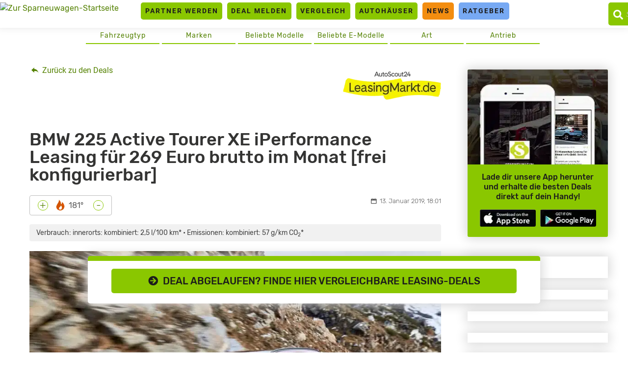

--- FILE ---
content_type: text/html
request_url: https://www.sparneuwagen.de/bmw-225-active-tourer-xe-iperformance-leasing-fuer-269-euro-brutto-im-monat-frei-konfigurierbar/
body_size: 21042
content:
<!doctype html>
<html lang="de">
<head><meta charset="UTF-8"><script>if(navigator.userAgent.match(/MSIE|Internet Explorer/i)||navigator.userAgent.match(/Trident\/7\..*?rv:11/i)){var href=document.location.href;if(!href.match(/[?&]nowprocket/)){if(href.indexOf("?")==-1){if(href.indexOf("#")==-1){document.location.href=href+"?nowprocket=1"}else{document.location.href=href.replace("#","?nowprocket=1#")}}else{if(href.indexOf("#")==-1){document.location.href=href+"&nowprocket=1"}else{document.location.href=href.replace("#","&nowprocket=1#")}}}}</script><script>(()=>{class RocketLazyLoadScripts{constructor(){this.v="2.0.4",this.userEvents=["keydown","keyup","mousedown","mouseup","mousemove","mouseover","mouseout","touchmove","touchstart","touchend","touchcancel","wheel","click","dblclick","input"],this.attributeEvents=["onblur","onclick","oncontextmenu","ondblclick","onfocus","onmousedown","onmouseenter","onmouseleave","onmousemove","onmouseout","onmouseover","onmouseup","onmousewheel","onscroll","onsubmit"]}async t(){this.i(),this.o(),/iP(ad|hone)/.test(navigator.userAgent)&&this.h(),this.u(),this.l(this),this.m(),this.k(this),this.p(this),this._(),await Promise.all([this.R(),this.L()]),this.lastBreath=Date.now(),this.S(this),this.P(),this.D(),this.O(),this.M(),await this.C(this.delayedScripts.normal),await this.C(this.delayedScripts.defer),await this.C(this.delayedScripts.async),await this.T(),await this.F(),await this.j(),await this.A(),window.dispatchEvent(new Event("rocket-allScriptsLoaded")),this.everythingLoaded=!0,this.lastTouchEnd&&await new Promise(t=>setTimeout(t,500-Date.now()+this.lastTouchEnd)),this.I(),this.H(),this.U(),this.W()}i(){this.CSPIssue=sessionStorage.getItem("rocketCSPIssue"),document.addEventListener("securitypolicyviolation",t=>{this.CSPIssue||"script-src-elem"!==t.violatedDirective||"data"!==t.blockedURI||(this.CSPIssue=!0,sessionStorage.setItem("rocketCSPIssue",!0))},{isRocket:!0})}o(){window.addEventListener("pageshow",t=>{this.persisted=t.persisted,this.realWindowLoadedFired=!0},{isRocket:!0}),window.addEventListener("pagehide",()=>{this.onFirstUserAction=null},{isRocket:!0})}h(){let t;function e(e){t=e}window.addEventListener("touchstart",e,{isRocket:!0}),window.addEventListener("touchend",function i(o){o.changedTouches[0]&&t.changedTouches[0]&&Math.abs(o.changedTouches[0].pageX-t.changedTouches[0].pageX)<10&&Math.abs(o.changedTouches[0].pageY-t.changedTouches[0].pageY)<10&&o.timeStamp-t.timeStamp<200&&(window.removeEventListener("touchstart",e,{isRocket:!0}),window.removeEventListener("touchend",i,{isRocket:!0}),"INPUT"===o.target.tagName&&"text"===o.target.type||(o.target.dispatchEvent(new TouchEvent("touchend",{target:o.target,bubbles:!0})),o.target.dispatchEvent(new MouseEvent("mouseover",{target:o.target,bubbles:!0})),o.target.dispatchEvent(new PointerEvent("click",{target:o.target,bubbles:!0,cancelable:!0,detail:1,clientX:o.changedTouches[0].clientX,clientY:o.changedTouches[0].clientY})),event.preventDefault()))},{isRocket:!0})}q(t){this.userActionTriggered||("mousemove"!==t.type||this.firstMousemoveIgnored?"keyup"===t.type||"mouseover"===t.type||"mouseout"===t.type||(this.userActionTriggered=!0,this.onFirstUserAction&&this.onFirstUserAction()):this.firstMousemoveIgnored=!0),"click"===t.type&&t.preventDefault(),t.stopPropagation(),t.stopImmediatePropagation(),"touchstart"===this.lastEvent&&"touchend"===t.type&&(this.lastTouchEnd=Date.now()),"click"===t.type&&(this.lastTouchEnd=0),this.lastEvent=t.type,t.composedPath&&t.composedPath()[0].getRootNode()instanceof ShadowRoot&&(t.rocketTarget=t.composedPath()[0]),this.savedUserEvents.push(t)}u(){this.savedUserEvents=[],this.userEventHandler=this.q.bind(this),this.userEvents.forEach(t=>window.addEventListener(t,this.userEventHandler,{passive:!1,isRocket:!0})),document.addEventListener("visibilitychange",this.userEventHandler,{isRocket:!0})}U(){this.userEvents.forEach(t=>window.removeEventListener(t,this.userEventHandler,{passive:!1,isRocket:!0})),document.removeEventListener("visibilitychange",this.userEventHandler,{isRocket:!0}),this.savedUserEvents.forEach(t=>{(t.rocketTarget||t.target).dispatchEvent(new window[t.constructor.name](t.type,t))})}m(){const t="return false",e=Array.from(this.attributeEvents,t=>"data-rocket-"+t),i="["+this.attributeEvents.join("],[")+"]",o="[data-rocket-"+this.attributeEvents.join("],[data-rocket-")+"]",s=(e,i,o)=>{o&&o!==t&&(e.setAttribute("data-rocket-"+i,o),e["rocket"+i]=new Function("event",o),e.setAttribute(i,t))};new MutationObserver(t=>{for(const n of t)"attributes"===n.type&&(n.attributeName.startsWith("data-rocket-")||this.everythingLoaded?n.attributeName.startsWith("data-rocket-")&&this.everythingLoaded&&this.N(n.target,n.attributeName.substring(12)):s(n.target,n.attributeName,n.target.getAttribute(n.attributeName))),"childList"===n.type&&n.addedNodes.forEach(t=>{if(t.nodeType===Node.ELEMENT_NODE)if(this.everythingLoaded)for(const i of[t,...t.querySelectorAll(o)])for(const t of i.getAttributeNames())e.includes(t)&&this.N(i,t.substring(12));else for(const e of[t,...t.querySelectorAll(i)])for(const t of e.getAttributeNames())this.attributeEvents.includes(t)&&s(e,t,e.getAttribute(t))})}).observe(document,{subtree:!0,childList:!0,attributeFilter:[...this.attributeEvents,...e]})}I(){this.attributeEvents.forEach(t=>{document.querySelectorAll("[data-rocket-"+t+"]").forEach(e=>{this.N(e,t)})})}N(t,e){const i=t.getAttribute("data-rocket-"+e);i&&(t.setAttribute(e,i),t.removeAttribute("data-rocket-"+e))}k(t){Object.defineProperty(HTMLElement.prototype,"onclick",{get(){return this.rocketonclick||null},set(e){this.rocketonclick=e,this.setAttribute(t.everythingLoaded?"onclick":"data-rocket-onclick","this.rocketonclick(event)")}})}S(t){function e(e,i){let o=e[i];e[i]=null,Object.defineProperty(e,i,{get:()=>o,set(s){t.everythingLoaded?o=s:e["rocket"+i]=o=s}})}e(document,"onreadystatechange"),e(window,"onload"),e(window,"onpageshow");try{Object.defineProperty(document,"readyState",{get:()=>t.rocketReadyState,set(e){t.rocketReadyState=e},configurable:!0}),document.readyState="loading"}catch(t){console.log("WPRocket DJE readyState conflict, bypassing")}}l(t){this.originalAddEventListener=EventTarget.prototype.addEventListener,this.originalRemoveEventListener=EventTarget.prototype.removeEventListener,this.savedEventListeners=[],EventTarget.prototype.addEventListener=function(e,i,o){o&&o.isRocket||!t.B(e,this)&&!t.userEvents.includes(e)||t.B(e,this)&&!t.userActionTriggered||e.startsWith("rocket-")||t.everythingLoaded?t.originalAddEventListener.call(this,e,i,o):(t.savedEventListeners.push({target:this,remove:!1,type:e,func:i,options:o}),"mouseenter"!==e&&"mouseleave"!==e||t.originalAddEventListener.call(this,e,t.savedUserEvents.push,o))},EventTarget.prototype.removeEventListener=function(e,i,o){o&&o.isRocket||!t.B(e,this)&&!t.userEvents.includes(e)||t.B(e,this)&&!t.userActionTriggered||e.startsWith("rocket-")||t.everythingLoaded?t.originalRemoveEventListener.call(this,e,i,o):t.savedEventListeners.push({target:this,remove:!0,type:e,func:i,options:o})}}J(t,e){this.savedEventListeners=this.savedEventListeners.filter(i=>{let o=i.type,s=i.target||window;return e!==o||t!==s||(this.B(o,s)&&(i.type="rocket-"+o),this.$(i),!1)})}H(){EventTarget.prototype.addEventListener=this.originalAddEventListener,EventTarget.prototype.removeEventListener=this.originalRemoveEventListener,this.savedEventListeners.forEach(t=>this.$(t))}$(t){t.remove?this.originalRemoveEventListener.call(t.target,t.type,t.func,t.options):this.originalAddEventListener.call(t.target,t.type,t.func,t.options)}p(t){let e;function i(e){return t.everythingLoaded?e:e.split(" ").map(t=>"load"===t||t.startsWith("load.")?"rocket-jquery-load":t).join(" ")}function o(o){function s(e){const s=o.fn[e];o.fn[e]=o.fn.init.prototype[e]=function(){return this[0]===window&&t.userActionTriggered&&("string"==typeof arguments[0]||arguments[0]instanceof String?arguments[0]=i(arguments[0]):"object"==typeof arguments[0]&&Object.keys(arguments[0]).forEach(t=>{const e=arguments[0][t];delete arguments[0][t],arguments[0][i(t)]=e})),s.apply(this,arguments),this}}if(o&&o.fn&&!t.allJQueries.includes(o)){const e={DOMContentLoaded:[],"rocket-DOMContentLoaded":[]};for(const t in e)document.addEventListener(t,()=>{e[t].forEach(t=>t())},{isRocket:!0});o.fn.ready=o.fn.init.prototype.ready=function(i){function s(){parseInt(o.fn.jquery)>2?setTimeout(()=>i.bind(document)(o)):i.bind(document)(o)}return"function"==typeof i&&(t.realDomReadyFired?!t.userActionTriggered||t.fauxDomReadyFired?s():e["rocket-DOMContentLoaded"].push(s):e.DOMContentLoaded.push(s)),o([])},s("on"),s("one"),s("off"),t.allJQueries.push(o)}e=o}t.allJQueries=[],o(window.jQuery),Object.defineProperty(window,"jQuery",{get:()=>e,set(t){o(t)}})}P(){const t=new Map;document.write=document.writeln=function(e){const i=document.currentScript,o=document.createRange(),s=i.parentElement;let n=t.get(i);void 0===n&&(n=i.nextSibling,t.set(i,n));const c=document.createDocumentFragment();o.setStart(c,0),c.appendChild(o.createContextualFragment(e)),s.insertBefore(c,n)}}async R(){return new Promise(t=>{this.userActionTriggered?t():this.onFirstUserAction=t})}async L(){return new Promise(t=>{document.addEventListener("DOMContentLoaded",()=>{this.realDomReadyFired=!0,t()},{isRocket:!0})})}async j(){return this.realWindowLoadedFired?Promise.resolve():new Promise(t=>{window.addEventListener("load",t,{isRocket:!0})})}M(){this.pendingScripts=[];this.scriptsMutationObserver=new MutationObserver(t=>{for(const e of t)e.addedNodes.forEach(t=>{"SCRIPT"!==t.tagName||t.noModule||t.isWPRocket||this.pendingScripts.push({script:t,promise:new Promise(e=>{const i=()=>{const i=this.pendingScripts.findIndex(e=>e.script===t);i>=0&&this.pendingScripts.splice(i,1),e()};t.addEventListener("load",i,{isRocket:!0}),t.addEventListener("error",i,{isRocket:!0}),setTimeout(i,1e3)})})})}),this.scriptsMutationObserver.observe(document,{childList:!0,subtree:!0})}async F(){await this.X(),this.pendingScripts.length?(await this.pendingScripts[0].promise,await this.F()):this.scriptsMutationObserver.disconnect()}D(){this.delayedScripts={normal:[],async:[],defer:[]},document.querySelectorAll("script[type$=rocketlazyloadscript]").forEach(t=>{t.hasAttribute("data-rocket-src")?t.hasAttribute("async")&&!1!==t.async?this.delayedScripts.async.push(t):t.hasAttribute("defer")&&!1!==t.defer||"module"===t.getAttribute("data-rocket-type")?this.delayedScripts.defer.push(t):this.delayedScripts.normal.push(t):this.delayedScripts.normal.push(t)})}async _(){await this.L();let t=[];document.querySelectorAll("script[type$=rocketlazyloadscript][data-rocket-src]").forEach(e=>{let i=e.getAttribute("data-rocket-src");if(i&&!i.startsWith("data:")){i.startsWith("//")&&(i=location.protocol+i);try{const o=new URL(i).origin;o!==location.origin&&t.push({src:o,crossOrigin:e.crossOrigin||"module"===e.getAttribute("data-rocket-type")})}catch(t){}}}),t=[...new Map(t.map(t=>[JSON.stringify(t),t])).values()],this.Y(t,"preconnect")}async G(t){if(await this.K(),!0!==t.noModule||!("noModule"in HTMLScriptElement.prototype))return new Promise(e=>{let i;function o(){(i||t).setAttribute("data-rocket-status","executed"),e()}try{if(navigator.userAgent.includes("Firefox/")||""===navigator.vendor||this.CSPIssue)i=document.createElement("script"),[...t.attributes].forEach(t=>{let e=t.nodeName;"type"!==e&&("data-rocket-type"===e&&(e="type"),"data-rocket-src"===e&&(e="src"),i.setAttribute(e,t.nodeValue))}),t.text&&(i.text=t.text),t.nonce&&(i.nonce=t.nonce),i.hasAttribute("src")?(i.addEventListener("load",o,{isRocket:!0}),i.addEventListener("error",()=>{i.setAttribute("data-rocket-status","failed-network"),e()},{isRocket:!0}),setTimeout(()=>{i.isConnected||e()},1)):(i.text=t.text,o()),i.isWPRocket=!0,t.parentNode.replaceChild(i,t);else{const i=t.getAttribute("data-rocket-type"),s=t.getAttribute("data-rocket-src");i?(t.type=i,t.removeAttribute("data-rocket-type")):t.removeAttribute("type"),t.addEventListener("load",o,{isRocket:!0}),t.addEventListener("error",i=>{this.CSPIssue&&i.target.src.startsWith("data:")?(console.log("WPRocket: CSP fallback activated"),t.removeAttribute("src"),this.G(t).then(e)):(t.setAttribute("data-rocket-status","failed-network"),e())},{isRocket:!0}),s?(t.fetchPriority="high",t.removeAttribute("data-rocket-src"),t.src=s):t.src="data:text/javascript;base64,"+window.btoa(unescape(encodeURIComponent(t.text)))}}catch(i){t.setAttribute("data-rocket-status","failed-transform"),e()}});t.setAttribute("data-rocket-status","skipped")}async C(t){const e=t.shift();return e?(e.isConnected&&await this.G(e),this.C(t)):Promise.resolve()}O(){this.Y([...this.delayedScripts.normal,...this.delayedScripts.defer,...this.delayedScripts.async],"preload")}Y(t,e){this.trash=this.trash||[];let i=!0;var o=document.createDocumentFragment();t.forEach(t=>{const s=t.getAttribute&&t.getAttribute("data-rocket-src")||t.src;if(s&&!s.startsWith("data:")){const n=document.createElement("link");n.href=s,n.rel=e,"preconnect"!==e&&(n.as="script",n.fetchPriority=i?"high":"low"),t.getAttribute&&"module"===t.getAttribute("data-rocket-type")&&(n.crossOrigin=!0),t.crossOrigin&&(n.crossOrigin=t.crossOrigin),t.integrity&&(n.integrity=t.integrity),t.nonce&&(n.nonce=t.nonce),o.appendChild(n),this.trash.push(n),i=!1}}),document.head.appendChild(o)}W(){this.trash.forEach(t=>t.remove())}async T(){try{document.readyState="interactive"}catch(t){}this.fauxDomReadyFired=!0;try{await this.K(),this.J(document,"readystatechange"),document.dispatchEvent(new Event("rocket-readystatechange")),await this.K(),document.rocketonreadystatechange&&document.rocketonreadystatechange(),await this.K(),this.J(document,"DOMContentLoaded"),document.dispatchEvent(new Event("rocket-DOMContentLoaded")),await this.K(),this.J(window,"DOMContentLoaded"),window.dispatchEvent(new Event("rocket-DOMContentLoaded"))}catch(t){console.error(t)}}async A(){try{document.readyState="complete"}catch(t){}try{await this.K(),this.J(document,"readystatechange"),document.dispatchEvent(new Event("rocket-readystatechange")),await this.K(),document.rocketonreadystatechange&&document.rocketonreadystatechange(),await this.K(),this.J(window,"load"),window.dispatchEvent(new Event("rocket-load")),await this.K(),window.rocketonload&&window.rocketonload(),await this.K(),this.allJQueries.forEach(t=>t(window).trigger("rocket-jquery-load")),await this.K(),this.J(window,"pageshow");const t=new Event("rocket-pageshow");t.persisted=this.persisted,window.dispatchEvent(t),await this.K(),window.rocketonpageshow&&window.rocketonpageshow({persisted:this.persisted})}catch(t){console.error(t)}}async K(){Date.now()-this.lastBreath>45&&(await this.X(),this.lastBreath=Date.now())}async X(){return document.hidden?new Promise(t=>setTimeout(t)):new Promise(t=>requestAnimationFrame(t))}B(t,e){return e===document&&"readystatechange"===t||(e===document&&"DOMContentLoaded"===t||(e===window&&"DOMContentLoaded"===t||(e===window&&"load"===t||e===window&&"pageshow"===t)))}static run(){(new RocketLazyLoadScripts).t()}}RocketLazyLoadScripts.run()})();</script>
	<link rel="dns-prefetch" href="//privacy.wum.rocks">
	<link rel="preconnect" href="https://privacy.wum.rocks">
  <script src="https://privacy.wum.rocks/app.js?apiKey=f9104924bb2305d37c0cc35c4be55da4e360445c2a7839e6&amp;domain=8c7d085" referrerpolicy="origin"></script>
  
	<meta name="viewport" content="width=device-width, initial-scale=1">
	<link rel="profile" href="https://gmpg.org/xfn/11">
	
	<meta name='robots' content='index, follow, max-image-preview:large, max-snippet:-1, max-video-preview:-1' />
<style id="global-cls-fix">html { scrollbar-gutter: stable; }</style>
<style id="ccm19mobile">
    @media screen and (max-width: 800px) {
    #ccm-widget {
        display: flex !important;
        flex-direction: column !important;
        justify-content: flex-end !important;
        height: 100% !important;
        top: 0 !important;
    }

    #ccm-widget .ccm-modal-inner {
        max-height: 50vh !important;
        overflow-y: auto !important;
        width: 100% !important;
        margin: 0 !important;
        border-radius: 15px 15px 0 0 !important;
    }
}
</style>
<script type="rocketlazyloadscript">
window['gtag_enable_tcf_support'] = true;
</script><link rel='preconnect' href='https://cdn.wum.rocks' crossorigin />
<link rel='dns-prefetch' href='//cdn.wum.rocks' />
<link rel='preconnect' href='https://st.sparneuwagen.de' />
<link rel='dns-prefetch' href='//st.sparneuwagen.de' />

	<!-- This site is optimized with the Yoast SEO Premium plugin v26.7 (Yoast SEO v26.7) - https://yoast.com/wordpress/plugins/seo/ -->
	<title>BMW 225 Active Tourer XE iPerformance Leasing für 269 Euro brutto im Monat [frei konfigurierbar] - sparneuwagen.de</title>
<link data-rocket-prefetch href="https://privacy.wum.rocks" rel="dns-prefetch">
<link crossorigin data-rocket-preload as="font" href="https://www.sparneuwagen.de/wp-content/themes/sparneuwagen/fonts/Rubik-Light.woff2" rel="preload">
<link crossorigin data-rocket-preload as="font" href="https://www.sparneuwagen.de/wp-content/themes/sparneuwagen/fonts/Roboto-LightItalic.woff2" rel="preload">
<link crossorigin data-rocket-preload as="font" href="https://www.sparneuwagen.de/wp-content/themes/sparneuwagen/webfonts/fa-solid-900.woff2" rel="preload"><link rel="preload" data-rocket-preload as="image" href="https://www.sparneuwagen.de/wp-content/uploads/2019/01/bmw-2er-active-tourer.jpg" imagesrcset="https://www.sparneuwagen.de/wp-content/uploads/2019/01/bmw-2er-active-tourer.jpg 2560w, https://www.sparneuwagen.de/wp-content/uploads/2019/01/bmw-2er-active-tourer-600x400.jpg 600w, https://www.sparneuwagen.de/wp-content/uploads/2019/01/bmw-2er-active-tourer-850x567.jpg 850w, https://www.sparneuwagen.de/wp-content/uploads/2019/01/bmw-2er-active-tourer-768x512.jpg 768w, https://www.sparneuwagen.de/wp-content/uploads/2019/01/bmw-2er-active-tourer-300x200.jpg 300w, https://www.sparneuwagen.de/wp-content/uploads/2019/01/bmw-2er-active-tourer-100x67.jpg 100w, https://www.sparneuwagen.de/wp-content/uploads/2019/01/bmw-2er-active-tourer-200x133.jpg 200w, https://www.sparneuwagen.de/wp-content/uploads/2019/01/bmw-2er-active-tourer-400x267.jpg 400w, https://www.sparneuwagen.de/wp-content/uploads/2019/01/bmw-2er-active-tourer-800x533.jpg 800w, https://www.sparneuwagen.de/wp-content/uploads/2019/01/bmw-2er-active-tourer-500x333.jpg 500w, https://www.sparneuwagen.de/wp-content/uploads/2019/01/bmw-2er-active-tourer-1024x683.jpg 1024w, https://www.sparneuwagen.de/wp-content/uploads/2019/01/bmw-2er-active-tourer-2048x1365.jpg 2048w, https://www.sparneuwagen.de/wp-content/uploads/2019/01/bmw-2er-active-tourer-700x467.jpg 700w, https://www.sparneuwagen.de/wp-content/uploads/2019/01/bmw-2er-active-tourer-1400x934.jpg 1400w, https://www.sparneuwagen.de/wp-content/uploads/2019/01/bmw-2er-active-tourer-900x600.jpg 900w, https://www.sparneuwagen.de/wp-content/uploads/2019/01/bmw-2er-active-tourer-1800x1200.jpg 1800w, https://www.sparneuwagen.de/wp-content/uploads/2019/01/bmw-2er-active-tourer-1200x800.jpg 1200w, https://www.sparneuwagen.de/wp-content/uploads/2019/01/bmw-2er-active-tourer-1536x1024.jpg 1536w, https://www.sparneuwagen.de/wp-content/uploads/2019/01/bmw-2er-active-tourer-512x341.jpg 512w, https://www.sparneuwagen.de/wp-content/uploads/2019/01/bmw-2er-active-tourer-219x146.jpg 219w, https://www.sparneuwagen.de/wp-content/uploads/2019/01/bmw-2er-active-tourer-50x33.jpg 50w, https://www.sparneuwagen.de/wp-content/uploads/2019/01/bmw-2er-active-tourer-112x75.jpg 112w, https://www.sparneuwagen.de/wp-content/uploads/2019/01/bmw-2er-active-tourer-525x350.jpg 525w" imagesizes="(min-width: 1200px) 900px, (max-width: 600px) 300px, (max-width: 768px) 400px, (max-width: 1023px) 500px, (max-width: 1199px) 600px, 200px" fetchpriority="high">
	<link rel="canonical" href="https://www.sparneuwagen.de/bmw-225-active-tourer-xe-iperformance-leasing-fuer-269-euro-brutto-im-monat-frei-konfigurierbar/" />
	<meta property="og:locale" content="de_DE" />
	<meta property="og:type" content="article" />
	<meta property="og:title" content="BMW 225 Active Tourer XE iPerformance Leasing für 269 Euro brutto im Monat [frei konfigurierbar]" />
	<meta property="og:description" content="Bild: BMW BMW 225 Active Tourer XE iPerformance Leasing für Privat- und Geschäftskunden Bei LeasingMarkt bekommt ihr einen schicken Hybrid Van von BMW zum frei konfigurieren. Der 2er BMW Active Tourer ist ein Minivan für eine junge heranwachsende Familie mit dem Sinn für Nachhaltigkeit. Mit dem iPerformance kommt ihr rein elektrisch knapp 40 km weit. [&hellip;]" />
	<meta property="og:url" content="https://www.sparneuwagen.de/bmw-225-active-tourer-xe-iperformance-leasing-fuer-269-euro-brutto-im-monat-frei-konfigurierbar/" />
	<meta property="og:site_name" content="sparneuwagen.de" />
	<meta property="article:publisher" content="https://www.facebook.com/Sparneuwagende-973851456035589" />
	<meta property="article:published_time" content="2019-01-13T17:01:58+00:00" />
	<meta property="article:modified_time" content="2024-01-04T20:31:47+00:00" />
	<meta property="og:image" content="https://www.sparneuwagen.de/wp-content/uploads/2019/01/bmw-2er-active-tourer.jpg" />
	<meta property="og:image:width" content="4252" />
	<meta property="og:image:height" content="2835" />
	<meta property="og:image:type" content="image/jpeg" />
	<meta name="author" content="Christian Lahl" />
	<meta name="twitter:card" content="summary_large_image" />
	<meta name="twitter:creator" content="@sparneuwagen" />
	<meta name="twitter:site" content="@sparneuwagen" />
	<meta name="twitter:label1" content="Verfasst von" />
	<meta name="twitter:data1" content="Christian Lahl" />
	<meta name="twitter:label2" content="Geschätzte Lesezeit" />
	<meta name="twitter:data2" content="1 Minute" />
	<script type="application/ld+json" class="yoast-schema-graph">{"@context":"https://schema.org","@graph":[{"@type":"NewsArticle","@id":"https://www.sparneuwagen.de/bmw-225-active-tourer-xe-iperformance-leasing-fuer-269-euro-brutto-im-monat-frei-konfigurierbar/#article","isPartOf":{"@id":"https://www.sparneuwagen.de/bmw-225-active-tourer-xe-iperformance-leasing-fuer-269-euro-brutto-im-monat-frei-konfigurierbar/"},"author":{"name":"Christian Lahl","@id":"https://www.sparneuwagen.de/#/schema/person/8d19beec080ab9c451e1fd20ca633d9a"},"headline":"BMW 225 Active Tourer XE iPerformance Leasing für 269 Euro brutto im Monat [frei konfigurierbar]","datePublished":"2019-01-13T17:01:58+00:00","dateModified":"2024-01-04T20:31:47+00:00","mainEntityOfPage":{"@id":"https://www.sparneuwagen.de/bmw-225-active-tourer-xe-iperformance-leasing-fuer-269-euro-brutto-im-monat-frei-konfigurierbar/"},"wordCount":187,"commentCount":0,"publisher":{"@id":"https://www.sparneuwagen.de/#organization"},"image":{"@id":"https://www.sparneuwagen.de/bmw-225-active-tourer-xe-iperformance-leasing-fuer-269-euro-brutto-im-monat-frei-konfigurierbar/#primaryimage"},"thumbnailUrl":"https://www.sparneuwagen.de/wp-content/uploads/2019/01/bmw-2er-active-tourer.jpg","keywords":["Automatikgetriebe","BMW","BMW 2er","Gewerbe","Leasing","Plug-In-Hybrid","Privat","Van"],"articleSection":["BMW","Gewerbe","Leasing bis 299€","LF bis 0,7","Privat","Sparleasing","Top-Deal-Leasing","Verbrenner"],"inLanguage":"de","potentialAction":[{"@type":"CommentAction","name":"Comment","target":["https://www.sparneuwagen.de/bmw-225-active-tourer-xe-iperformance-leasing-fuer-269-euro-brutto-im-monat-frei-konfigurierbar/#respond"]}],"copyrightYear":"2019","copyrightHolder":{"@id":"https://www.sparneuwagen.de/#organization"}},{"@type":"WebPage","@id":"https://www.sparneuwagen.de/bmw-225-active-tourer-xe-iperformance-leasing-fuer-269-euro-brutto-im-monat-frei-konfigurierbar/","url":"https://www.sparneuwagen.de/bmw-225-active-tourer-xe-iperformance-leasing-fuer-269-euro-brutto-im-monat-frei-konfigurierbar/","name":"BMW 225 Active Tourer XE iPerformance Leasing für 269 Euro brutto im Monat [frei konfigurierbar] - sparneuwagen.de","isPartOf":{"@id":"https://www.sparneuwagen.de/#website"},"primaryImageOfPage":{"@id":"https://www.sparneuwagen.de/bmw-225-active-tourer-xe-iperformance-leasing-fuer-269-euro-brutto-im-monat-frei-konfigurierbar/#primaryimage"},"image":{"@id":"https://www.sparneuwagen.de/bmw-225-active-tourer-xe-iperformance-leasing-fuer-269-euro-brutto-im-monat-frei-konfigurierbar/#primaryimage"},"thumbnailUrl":"https://www.sparneuwagen.de/wp-content/uploads/2019/01/bmw-2er-active-tourer.jpg","datePublished":"2019-01-13T17:01:58+00:00","dateModified":"2024-01-04T20:31:47+00:00","breadcrumb":{"@id":"https://www.sparneuwagen.de/bmw-225-active-tourer-xe-iperformance-leasing-fuer-269-euro-brutto-im-monat-frei-konfigurierbar/#breadcrumb"},"inLanguage":"de","potentialAction":[{"@type":"ReadAction","target":["https://www.sparneuwagen.de/bmw-225-active-tourer-xe-iperformance-leasing-fuer-269-euro-brutto-im-monat-frei-konfigurierbar/"]}]},{"@type":"ImageObject","inLanguage":"de","@id":"https://www.sparneuwagen.de/bmw-225-active-tourer-xe-iperformance-leasing-fuer-269-euro-brutto-im-monat-frei-konfigurierbar/#primaryimage","url":"https://www.sparneuwagen.de/wp-content/uploads/2019/01/bmw-2er-active-tourer.jpg","contentUrl":"https://www.sparneuwagen.de/wp-content/uploads/2019/01/bmw-2er-active-tourer.jpg","width":2560,"height":1707},{"@type":"BreadcrumbList","@id":"https://www.sparneuwagen.de/bmw-225-active-tourer-xe-iperformance-leasing-fuer-269-euro-brutto-im-monat-frei-konfigurierbar/#breadcrumb","itemListElement":[{"@type":"ListItem","position":1,"name":"Home","item":"https://www.sparneuwagen.de/"},{"@type":"ListItem","position":2,"name":"BMW 225 Active Tourer XE iPerformance Leasing für 269 Euro brutto im Monat [frei konfigurierbar]"}]},{"@type":"WebSite","@id":"https://www.sparneuwagen.de/#website","url":"https://www.sparneuwagen.de/","name":"sparneuwagen.de","description":"","publisher":{"@id":"https://www.sparneuwagen.de/#organization"},"potentialAction":[{"@type":"SearchAction","target":{"@type":"EntryPoint","urlTemplate":"https://www.sparneuwagen.de/?s={search_term_string}"},"query-input":{"@type":"PropertyValueSpecification","valueRequired":true,"valueName":"search_term_string"}}],"inLanguage":"de"},{"@type":"Organization","@id":"https://www.sparneuwagen.de/#organization","name":"WakeUp Media OHG","url":"https://www.sparneuwagen.de/","logo":{"@type":"ImageObject","inLanguage":"de","@id":"https://www.sparneuwagen.de/#/schema/logo/image/","url":"https://www.sparneuwagen.de/wp-content/uploads/2019/11/wakeup-media-logo.png","contentUrl":"https://www.sparneuwagen.de/wp-content/uploads/2019/11/wakeup-media-logo.png","width":1924,"height":694,"caption":"WakeUp Media OHG"},"image":{"@id":"https://www.sparneuwagen.de/#/schema/logo/image/"},"sameAs":["https://www.facebook.com/Sparneuwagende-973851456035589","https://x.com/sparneuwagen"]},{"@type":"Person","@id":"https://www.sparneuwagen.de/#/schema/person/8d19beec080ab9c451e1fd20ca633d9a","name":"Christian Lahl"}]}</script>
	<!-- / Yoast SEO Premium plugin. -->


<link rel='dns-prefetch' href='//www.sparneuwagen.de' />
<link rel='dns-prefetch' href='//stats.wp.com' />
<!-- www.sparneuwagen.de is managing ads with Advanced Ads 2.0.16 – https://wpadvancedads.com/ --><!--noptimize--><script id="sparn-ready">
			window.advanced_ads_ready=function(e,a){a=a||"complete";var d=function(e){return"interactive"===a?"loading"!==e:"complete"===e};d(document.readyState)?e():document.addEventListener("readystatechange",(function(a){d(a.target.readyState)&&e()}),{once:"interactive"===a})},window.advanced_ads_ready_queue=window.advanced_ads_ready_queue||[];		</script>
		<!--/noptimize--><style id='wp-img-auto-sizes-contain-inline-css' type='text/css'>
img:is([sizes=auto i],[sizes^="auto," i]){contain-intrinsic-size:3000px 1500px}
/*# sourceURL=wp-img-auto-sizes-contain-inline-css */
</style>
<link data-minify="1" rel='stylesheet' id='ep_general_styles-css' href='https://www.sparneuwagen.de/wp-content/cache/min/1/wp-content/plugins/elasticpress/dist/css/general-styles.css?ver=1766852346' type='text/css' media='all' />
<link data-minify="1" rel='stylesheet' id='sparneuwagen-style-css' href='https://www.sparneuwagen.de/wp-content/cache/min/1/wp-content/themes/sparneuwagen/style.css?ver=1766852346' type='text/css' media='all' />
<link data-minify="1" rel='stylesheet' id='sparneuwagen-bundle-css' href='https://www.sparneuwagen.de/wp-content/cache/min/1/wp-content/themes/sparneuwagen/res/css/bundle.css?ver=1766852346' type='text/css' media='all' />
<link rel='stylesheet' id='tablepress-default-css' href='https://www.sparneuwagen.de/wp-content/tablepress-combined.min.css?ver=102' type='text/css' media='all' />
<link rel='stylesheet' id='embed-privacy-css' href='https://www.sparneuwagen.de/wp-content/plugins/embed-privacy/assets/style/embed-privacy.min.css?ver=1.12.1' type='text/css' media='all' />
<script type="text/javascript" defer src="https://www.sparneuwagen.de/wp-includes/js/jquery/jquery.min.js?ver=3.7.1" id="jquery-core-js"></script>
<script type="text/javascript" defer src="https://www.sparneuwagen.de/wp-includes/js/jquery/jquery-migrate.min.js?ver=3.4.1" id="jquery-migrate-js"></script>
<script type="text/javascript" id="advanced-ads-advanced-js-js-extra">
/* <![CDATA[ */
var advads_options = {"blog_id":"1","privacy":{"consent-method":"custom","custom-cookie-name":"","custom-cookie-value":"","enabled":false,"state":"not_needed"}};
//# sourceURL=advanced-ads-advanced-js-js-extra
/* ]]> */
</script>
<script type="text/javascript" defer src="https://www.sparneuwagen.de/wp-content/plugins/advanced-ads/public/assets/js/advanced.min.js?ver=2.0.16" id="advanced-ads-advanced-js-js"></script>
<script type="text/javascript" id="embed-privacy-js-extra">
/* <![CDATA[ */
var embedPrivacy = {"alwaysActiveProviders":[0]};
//# sourceURL=embed-privacy-js-extra
/* ]]> */
</script>
<script type="rocketlazyloadscript" data-rocket-type="text/javascript" data-rocket-src="https://www.sparneuwagen.de/wp-content/plugins/embed-privacy/assets/js/embed-privacy.min.js?ver=1.12.1" id="embed-privacy-js" defer="defer" data-wp-strategy="defer"></script>
<link rel="alternate" type="application/rss+xml" title="sparneuwagen.de &raquo; Feed" href="https://www.sparneuwagen.de/feed/" />
<meta name="verification" content="11b3b0047fff54e4e8eebfc4fb8f51a5" /><meta name="robots" content="index, follow, noarchive" />
<script type="application/ld+json">
{"@context":"https:\/\/schema.org\/","@type":"CreativeWorkSeries","name":"BMW 225 Active Tourer XE iPerformance Leasing f\u00fcr 269 Euro brutto im Monat [frei konfigurierbar]","aggregateRating":{"@type":"AggregateRating","ratingValue":4.3,"bestRating":"5","ratingCount":"6"}}
</script>
	<style>img#wpstats{display:none}</style>
		<style type="text/css">.recentcomments a{display:inline !important;padding:0 !important;margin:0 !important;}</style><!-- All in one Favicon 4.8 --><link rel="icon" href="https://www.sparneuwagen.de/wp-content/uploads/2019/01/Favicon_Sparneuwagen_RZ.png" type="image/png"/>
		<script type="text/javascript">
			var advadsCfpQueue = [];
			var advadsCfpAd = function( adID ) {
				if ( 'undefined' === typeof advadsProCfp ) {
					advadsCfpQueue.push( adID )
				} else {
					advadsProCfp.addElement( adID )
				}
			}
		</script>
		<script  async type="text/x-ccm-loader" data-ccm-loader-src="https://pagead2.googlesyndication.com/pagead/js/adsbygoogle.js?client=ca-pub-4458458714897861" crossorigin="anonymous"></script><noscript><style id="rocket-lazyload-nojs-css">.rll-youtube-player, [data-lazy-src]{display:none !important;}</style></noscript>

	<style>

		.just-post {

			overflow-y: hidden;

		}

	</style>

<script type="rocketlazyloadscript">
window['gtag_enable_tcf_support'] = true;
</script>


		
  
	

	


<style id='global-styles-inline-css' type='text/css'>
:root{--wp--preset--aspect-ratio--square: 1;--wp--preset--aspect-ratio--4-3: 4/3;--wp--preset--aspect-ratio--3-4: 3/4;--wp--preset--aspect-ratio--3-2: 3/2;--wp--preset--aspect-ratio--2-3: 2/3;--wp--preset--aspect-ratio--16-9: 16/9;--wp--preset--aspect-ratio--9-16: 9/16;--wp--preset--color--black: #000000;--wp--preset--color--cyan-bluish-gray: #abb8c3;--wp--preset--color--white: #ffffff;--wp--preset--color--pale-pink: #f78da7;--wp--preset--color--vivid-red: #cf2e2e;--wp--preset--color--luminous-vivid-orange: #ff6900;--wp--preset--color--luminous-vivid-amber: #fcb900;--wp--preset--color--light-green-cyan: #7bdcb5;--wp--preset--color--vivid-green-cyan: #00d084;--wp--preset--color--pale-cyan-blue: #8ed1fc;--wp--preset--color--vivid-cyan-blue: #0693e3;--wp--preset--color--vivid-purple: #9b51e0;--wp--preset--gradient--vivid-cyan-blue-to-vivid-purple: linear-gradient(135deg,rgb(6,147,227) 0%,rgb(155,81,224) 100%);--wp--preset--gradient--light-green-cyan-to-vivid-green-cyan: linear-gradient(135deg,rgb(122,220,180) 0%,rgb(0,208,130) 100%);--wp--preset--gradient--luminous-vivid-amber-to-luminous-vivid-orange: linear-gradient(135deg,rgb(252,185,0) 0%,rgb(255,105,0) 100%);--wp--preset--gradient--luminous-vivid-orange-to-vivid-red: linear-gradient(135deg,rgb(255,105,0) 0%,rgb(207,46,46) 100%);--wp--preset--gradient--very-light-gray-to-cyan-bluish-gray: linear-gradient(135deg,rgb(238,238,238) 0%,rgb(169,184,195) 100%);--wp--preset--gradient--cool-to-warm-spectrum: linear-gradient(135deg,rgb(74,234,220) 0%,rgb(151,120,209) 20%,rgb(207,42,186) 40%,rgb(238,44,130) 60%,rgb(251,105,98) 80%,rgb(254,248,76) 100%);--wp--preset--gradient--blush-light-purple: linear-gradient(135deg,rgb(255,206,236) 0%,rgb(152,150,240) 100%);--wp--preset--gradient--blush-bordeaux: linear-gradient(135deg,rgb(254,205,165) 0%,rgb(254,45,45) 50%,rgb(107,0,62) 100%);--wp--preset--gradient--luminous-dusk: linear-gradient(135deg,rgb(255,203,112) 0%,rgb(199,81,192) 50%,rgb(65,88,208) 100%);--wp--preset--gradient--pale-ocean: linear-gradient(135deg,rgb(255,245,203) 0%,rgb(182,227,212) 50%,rgb(51,167,181) 100%);--wp--preset--gradient--electric-grass: linear-gradient(135deg,rgb(202,248,128) 0%,rgb(113,206,126) 100%);--wp--preset--gradient--midnight: linear-gradient(135deg,rgb(2,3,129) 0%,rgb(40,116,252) 100%);--wp--preset--font-size--small: 13px;--wp--preset--font-size--medium: 20px;--wp--preset--font-size--large: 36px;--wp--preset--font-size--x-large: 42px;--wp--preset--spacing--20: 0.44rem;--wp--preset--spacing--30: 0.67rem;--wp--preset--spacing--40: 1rem;--wp--preset--spacing--50: 1.5rem;--wp--preset--spacing--60: 2.25rem;--wp--preset--spacing--70: 3.38rem;--wp--preset--spacing--80: 5.06rem;--wp--preset--shadow--natural: 6px 6px 9px rgba(0, 0, 0, 0.2);--wp--preset--shadow--deep: 12px 12px 50px rgba(0, 0, 0, 0.4);--wp--preset--shadow--sharp: 6px 6px 0px rgba(0, 0, 0, 0.2);--wp--preset--shadow--outlined: 6px 6px 0px -3px rgb(255, 255, 255), 6px 6px rgb(0, 0, 0);--wp--preset--shadow--crisp: 6px 6px 0px rgb(0, 0, 0);}:where(.is-layout-flex){gap: 0.5em;}:where(.is-layout-grid){gap: 0.5em;}body .is-layout-flex{display: flex;}.is-layout-flex{flex-wrap: wrap;align-items: center;}.is-layout-flex > :is(*, div){margin: 0;}body .is-layout-grid{display: grid;}.is-layout-grid > :is(*, div){margin: 0;}:where(.wp-block-columns.is-layout-flex){gap: 2em;}:where(.wp-block-columns.is-layout-grid){gap: 2em;}:where(.wp-block-post-template.is-layout-flex){gap: 1.25em;}:where(.wp-block-post-template.is-layout-grid){gap: 1.25em;}.has-black-color{color: var(--wp--preset--color--black) !important;}.has-cyan-bluish-gray-color{color: var(--wp--preset--color--cyan-bluish-gray) !important;}.has-white-color{color: var(--wp--preset--color--white) !important;}.has-pale-pink-color{color: var(--wp--preset--color--pale-pink) !important;}.has-vivid-red-color{color: var(--wp--preset--color--vivid-red) !important;}.has-luminous-vivid-orange-color{color: var(--wp--preset--color--luminous-vivid-orange) !important;}.has-luminous-vivid-amber-color{color: var(--wp--preset--color--luminous-vivid-amber) !important;}.has-light-green-cyan-color{color: var(--wp--preset--color--light-green-cyan) !important;}.has-vivid-green-cyan-color{color: var(--wp--preset--color--vivid-green-cyan) !important;}.has-pale-cyan-blue-color{color: var(--wp--preset--color--pale-cyan-blue) !important;}.has-vivid-cyan-blue-color{color: var(--wp--preset--color--vivid-cyan-blue) !important;}.has-vivid-purple-color{color: var(--wp--preset--color--vivid-purple) !important;}.has-black-background-color{background-color: var(--wp--preset--color--black) !important;}.has-cyan-bluish-gray-background-color{background-color: var(--wp--preset--color--cyan-bluish-gray) !important;}.has-white-background-color{background-color: var(--wp--preset--color--white) !important;}.has-pale-pink-background-color{background-color: var(--wp--preset--color--pale-pink) !important;}.has-vivid-red-background-color{background-color: var(--wp--preset--color--vivid-red) !important;}.has-luminous-vivid-orange-background-color{background-color: var(--wp--preset--color--luminous-vivid-orange) !important;}.has-luminous-vivid-amber-background-color{background-color: var(--wp--preset--color--luminous-vivid-amber) !important;}.has-light-green-cyan-background-color{background-color: var(--wp--preset--color--light-green-cyan) !important;}.has-vivid-green-cyan-background-color{background-color: var(--wp--preset--color--vivid-green-cyan) !important;}.has-pale-cyan-blue-background-color{background-color: var(--wp--preset--color--pale-cyan-blue) !important;}.has-vivid-cyan-blue-background-color{background-color: var(--wp--preset--color--vivid-cyan-blue) !important;}.has-vivid-purple-background-color{background-color: var(--wp--preset--color--vivid-purple) !important;}.has-black-border-color{border-color: var(--wp--preset--color--black) !important;}.has-cyan-bluish-gray-border-color{border-color: var(--wp--preset--color--cyan-bluish-gray) !important;}.has-white-border-color{border-color: var(--wp--preset--color--white) !important;}.has-pale-pink-border-color{border-color: var(--wp--preset--color--pale-pink) !important;}.has-vivid-red-border-color{border-color: var(--wp--preset--color--vivid-red) !important;}.has-luminous-vivid-orange-border-color{border-color: var(--wp--preset--color--luminous-vivid-orange) !important;}.has-luminous-vivid-amber-border-color{border-color: var(--wp--preset--color--luminous-vivid-amber) !important;}.has-light-green-cyan-border-color{border-color: var(--wp--preset--color--light-green-cyan) !important;}.has-vivid-green-cyan-border-color{border-color: var(--wp--preset--color--vivid-green-cyan) !important;}.has-pale-cyan-blue-border-color{border-color: var(--wp--preset--color--pale-cyan-blue) !important;}.has-vivid-cyan-blue-border-color{border-color: var(--wp--preset--color--vivid-cyan-blue) !important;}.has-vivid-purple-border-color{border-color: var(--wp--preset--color--vivid-purple) !important;}.has-vivid-cyan-blue-to-vivid-purple-gradient-background{background: var(--wp--preset--gradient--vivid-cyan-blue-to-vivid-purple) !important;}.has-light-green-cyan-to-vivid-green-cyan-gradient-background{background: var(--wp--preset--gradient--light-green-cyan-to-vivid-green-cyan) !important;}.has-luminous-vivid-amber-to-luminous-vivid-orange-gradient-background{background: var(--wp--preset--gradient--luminous-vivid-amber-to-luminous-vivid-orange) !important;}.has-luminous-vivid-orange-to-vivid-red-gradient-background{background: var(--wp--preset--gradient--luminous-vivid-orange-to-vivid-red) !important;}.has-very-light-gray-to-cyan-bluish-gray-gradient-background{background: var(--wp--preset--gradient--very-light-gray-to-cyan-bluish-gray) !important;}.has-cool-to-warm-spectrum-gradient-background{background: var(--wp--preset--gradient--cool-to-warm-spectrum) !important;}.has-blush-light-purple-gradient-background{background: var(--wp--preset--gradient--blush-light-purple) !important;}.has-blush-bordeaux-gradient-background{background: var(--wp--preset--gradient--blush-bordeaux) !important;}.has-luminous-dusk-gradient-background{background: var(--wp--preset--gradient--luminous-dusk) !important;}.has-pale-ocean-gradient-background{background: var(--wp--preset--gradient--pale-ocean) !important;}.has-electric-grass-gradient-background{background: var(--wp--preset--gradient--electric-grass) !important;}.has-midnight-gradient-background{background: var(--wp--preset--gradient--midnight) !important;}.has-small-font-size{font-size: var(--wp--preset--font-size--small) !important;}.has-medium-font-size{font-size: var(--wp--preset--font-size--medium) !important;}.has-large-font-size{font-size: var(--wp--preset--font-size--large) !important;}.has-x-large-font-size{font-size: var(--wp--preset--font-size--x-large) !important;}
/*# sourceURL=global-styles-inline-css */
</style>
<meta name="generator" content="WP Rocket 3.20.3" data-wpr-features="wpr_delay_js wpr_minify_js wpr_lazyload_images wpr_preconnect_external_domains wpr_auto_preload_fonts wpr_oci wpr_minify_css wpr_preload_links wpr_desktop" /></head>

<body class="wp-singular post-template-default single single-post postid-29061 single-format-standard wp-theme-sparneuwagen no-sidebar aa-prefix-sparn-">
	
<div  id="page" class="site">

		<a class="skip-link screen-reader-text" href="#content">Skip to content</a>

		<header  class="sn-header">

			<!-- Mobile Menu -->
			<nav class="new-menu  new-menu-mob">
				<!-- Burger -->
				<div class="burger">
					<label for="hamburg" class="hamburg">
			        <span class="line"></span>
			        <span class="line"></span>
			        <span class="line"></span>
			    </label>
					<input type="checkbox" id="hamburg">
					<div class="nav-mob-content">
						<div class="new-top-menu">
							<ul>
								<li id="menu-item-91647" class="green menu-item menu-item-type-custom menu-item-object-custom menu-item-91647"><a href="/fuer-autohaeuser-und-leasing-portale/">Partner werden</a></li>
<li id="menu-item-91648" class="green menu-item menu-item-type-custom menu-item-object-custom menu-item-91648"><a href="/deal-melden/">Deal melden</a></li>
<li id="menu-item-91649" class="green menu-item menu-item-type-custom menu-item-object-custom menu-item-91649"><a href="/leasing-vergleichsrechner/">Vergleich</a></li>
<li id="menu-item-111223" class="green menu-item menu-item-type-post_type menu-item-object-page menu-item-111223"><a href="https://www.sparneuwagen.de/autohaus/">Autohäuser</a></li>
<li id="menu-item-91650" class="orange news menu-item menu-item-type-custom menu-item-object-custom menu-item-91650"><a href="/news/">News</a></li>
<li id="menu-item-91651" class="blue advisory menu-item menu-item-type-custom menu-item-object-custom menu-item-91651"><a href="/ratgeber/">Ratgeber</a></li>
								<li id="menu-item-91342" class="menu-item menu-item-type-custom menu-item-object-custom menu-item-has-children menu-item-91342"><a href="#">Antrieb</a>
<ul class="sub-menu">
	<li id="menu-item-91343" class="menu-item menu-item-type-custom menu-item-object-custom menu-item-91343"><a href="https://www.sparneuwagen.de/tag/ottomotor/">Benzin</a></li>
	<li id="menu-item-91344" class="menu-item menu-item-type-custom menu-item-object-custom menu-item-91344"><a href="https://www.sparneuwagen.de/tag/diesel/">Diesel</a></li>
	<li id="menu-item-91345" class="menu-item menu-item-type-custom menu-item-object-custom menu-item-91345"><a href="https://www.sparneuwagen.de/tag/plug-in-hybrid/">Plug-In-Hybrid</a></li>
	<li id="menu-item-91346" class="menu-item menu-item-type-custom menu-item-object-custom menu-item-91346"><a href="https://www.sparneuwagen.de/tag/elektromotor/">Elektro</a></li>
</ul>
</li>
<li id="menu-item-91333" class="menu-item menu-item-type-custom menu-item-object-custom menu-item-has-children menu-item-91333"><a href="#">Art</a>
<ul class="sub-menu">
	<li id="menu-item-91334" class="menu-item menu-item-type-custom menu-item-object-custom menu-item-91334"><a href="https://www.sparneuwagen.de/tag/leasing/">Leasing</a></li>
	<li id="menu-item-91335" class="menu-item menu-item-type-custom menu-item-object-custom menu-item-91335"><a href="https://www.sparneuwagen.de/tag/kauf/">Kauf</a></li>
	<li id="menu-item-91336" class="menu-item menu-item-type-custom menu-item-object-custom menu-item-91336"><a href="https://www.sparneuwagen.de/tag/auto-abo/">Auto-Abo</a></li>
	<li id="menu-item-103065" class="menu-item menu-item-type-custom menu-item-object-custom menu-item-103065"><a href="https://www.sparneuwagen.de/tag/privat/">Privatleasing</a></li>
	<li id="menu-item-103066" class="menu-item menu-item-type-custom menu-item-object-custom menu-item-103066"><a href="https://www.sparneuwagen.de/tag/gewerbe/">Gewerbeleasing</a></li>
</ul>
</li>
<li id="menu-item-91773" class="menu-item menu-item-type-custom menu-item-object-custom menu-item-has-children menu-item-91773"><a href="#">Beliebte E-Modelle</a>
<ul class="sub-menu">
	<li id="menu-item-91774" class="menu-item menu-item-type-custom menu-item-object-custom menu-item-91774"><a href="https://www.sparneuwagen.de/tag/vw-id-3/">VW ID.3</a></li>
	<li id="menu-item-91775" class="menu-item menu-item-type-custom menu-item-object-custom menu-item-91775"><a href="https://www.sparneuwagen.de/tag/vw-id-4/">VW ID.4</a></li>
	<li id="menu-item-91776" class="menu-item menu-item-type-custom menu-item-object-custom menu-item-91776"><a href="https://www.sparneuwagen.de/tag/fiat-500/">Fiat 500e</a></li>
	<li id="menu-item-91780" class="menu-item menu-item-type-custom menu-item-object-custom menu-item-91780"><a href="https://www.sparneuwagen.de/tag/renault-zoe/">Renault Zoe</a></li>
	<li id="menu-item-91777" class="menu-item menu-item-type-custom menu-item-object-custom menu-item-91777"><a href="https://www.sparneuwagen.de/tag/bmw-i4/">BMW i4</a></li>
	<li id="menu-item-91781" class="menu-item menu-item-type-custom menu-item-object-custom menu-item-91781"><a href="https://www.sparneuwagen.de/tag/peugeot-208/">Peugeot 208-e</a></li>
	<li id="menu-item-91778" class="menu-item menu-item-type-custom menu-item-object-custom menu-item-91778"><a href="https://www.sparneuwagen.de/tag/renault-megane-e-tech/">Renault Mégane E-Tech</a></li>
	<li id="menu-item-91779" class="menu-item menu-item-type-custom menu-item-object-custom menu-item-91779"><a href="https://www.sparneuwagen.de/tag/cupra-born/">Cupra Born</a></li>
	<li id="menu-item-91782" class="menu-item menu-item-type-custom menu-item-object-custom menu-item-91782"><a href="https://www.sparneuwagen.de/tag/opel-corsa/">Opel Corsa-e</a></li>
	<li id="menu-item-91783" class="menu-item menu-item-type-custom menu-item-object-custom menu-item-91783"><a href="https://www.sparneuwagen.de/tag/volvo-xc40/">Volvo XC40</a></li>
</ul>
</li>
<li id="menu-item-91762" class="menu-item menu-item-type-custom menu-item-object-custom menu-item-has-children menu-item-91762"><a href="#">Beliebte Modelle</a>
<ul class="sub-menu">
	<li id="menu-item-91763" class="menu-item menu-item-type-custom menu-item-object-custom menu-item-91763"><a href="https://www.sparneuwagen.de/tag/vw-golf/">VW Golf</a></li>
	<li id="menu-item-91764" class="menu-item menu-item-type-custom menu-item-object-custom menu-item-91764"><a href="https://www.sparneuwagen.de/tag/fiat-500/">Fiat 500</a></li>
	<li id="menu-item-91765" class="menu-item menu-item-type-custom menu-item-object-custom menu-item-91765"><a href="https://www.sparneuwagen.de/tag/opel-corsa/">Opel Corsa</a></li>
	<li id="menu-item-91766" class="menu-item menu-item-type-custom menu-item-object-custom menu-item-91766"><a href="https://www.sparneuwagen.de/tag/seat-leon/">Seat Leon</a></li>
	<li id="menu-item-91767" class="menu-item menu-item-type-custom menu-item-object-custom menu-item-91767"><a href="https://www.sparneuwagen.de/tag/bmw-3er/">BMW 3er</a></li>
	<li id="menu-item-91768" class="menu-item menu-item-type-custom menu-item-object-custom menu-item-91768"><a href="https://www.sparneuwagen.de/tag/ford-kuga/">Ford Kuga</a></li>
	<li id="menu-item-91769" class="menu-item menu-item-type-custom menu-item-object-custom menu-item-91769"><a href="https://www.sparneuwagen.de/tag/hyundai-kona/">Hyundai Kona</a></li>
	<li id="menu-item-91770" class="menu-item menu-item-type-custom menu-item-object-custom menu-item-91770"><a href="https://www.sparneuwagen.de/tag/skoda-octavia/">Skoda Octavia</a></li>
	<li id="menu-item-91771" class="menu-item menu-item-type-custom menu-item-object-custom menu-item-91771"><a href="https://www.sparneuwagen.de/tag/cupra-formentor/">Cupra Formentor</a></li>
	<li id="menu-item-91772" class="menu-item menu-item-type-custom menu-item-object-custom menu-item-91772"><a href="https://www.sparneuwagen.de/tag/vw-tiguan/">VW Tiguan</a></li>
</ul>
</li>
<li id="menu-item-91324" class="menu-item menu-item-type-custom menu-item-object-custom menu-item-has-children menu-item-91324"><a href="#">Marken</a>
<ul class="sub-menu">
	<li id="menu-item-91327" class="menu-item menu-item-type-custom menu-item-object-custom menu-item-91327"><a href="https://www.sparneuwagen.de/tag/volkswagen/">Volkswagen</a></li>
	<li id="menu-item-91326" class="menu-item menu-item-type-custom menu-item-object-custom menu-item-91326"><a href="https://www.sparneuwagen.de/tag/bmw/">BMW</a></li>
	<li id="menu-item-91328" class="menu-item menu-item-type-custom menu-item-object-custom menu-item-91328"><a href="https://www.sparneuwagen.de/tag/mercedes-benz/">Mercedes-Benz</a></li>
	<li id="menu-item-91325" class="menu-item menu-item-type-custom menu-item-object-custom menu-item-91325"><a href="https://www.sparneuwagen.de/tag/audi/">Audi</a></li>
	<li id="menu-item-91331" class="menu-item menu-item-type-custom menu-item-object-custom menu-item-91331"><a href="https://www.sparneuwagen.de/tag/opel/">Opel</a></li>
	<li id="menu-item-91760" class="menu-item menu-item-type-custom menu-item-object-custom menu-item-91760"><a href="https://www.sparneuwagen.de/tag/fiat/">Fiat</a></li>
	<li id="menu-item-91761" class="menu-item menu-item-type-custom menu-item-object-custom menu-item-91761"><a href="https://www.sparneuwagen.de/tag/seat/">Seat</a></li>
	<li id="menu-item-91329" class="menu-item menu-item-type-custom menu-item-object-custom menu-item-91329"><a href="https://www.sparneuwagen.de/tag/volvo/">Volvo</a></li>
	<li id="menu-item-91330" class="menu-item menu-item-type-custom menu-item-object-custom menu-item-91330"><a href="https://www.sparneuwagen.de/tag/skoda/">Škoda</a></li>
	<li id="menu-item-91332" class="menu-item menu-item-type-custom menu-item-object-custom menu-item-91332"><a href="https://www.sparneuwagen.de/tag/ford/">Ford</a></li>
	<li id="menu-item-91339" class="menu-item menu-item-type-custom menu-item-object-custom menu-item-91339"><a href="#">Mehr?</a></li>
</ul>
</li>
<li id="menu-item-91337" class="menu-item menu-item-type-custom menu-item-object-custom menu-item-has-children menu-item-91337"><a href="#">Fahrzeugtyp</a>
<ul class="sub-menu">
	<li id="menu-item-91755" class="menu-item menu-item-type-custom menu-item-object-custom menu-item-91755"><a href="https://www.sparneuwagen.de/tag/suv/">SUV</a></li>
	<li id="menu-item-91338" class="menu-item menu-item-type-custom menu-item-object-custom menu-item-91338"><a href="https://www.sparneuwagen.de/tag/kombi/">Kombi</a></li>
	<li id="menu-item-91756" class="menu-item menu-item-type-custom menu-item-object-custom menu-item-91756"><a href="https://www.sparneuwagen.de/tag/limousine/">Limousine</a></li>
	<li id="menu-item-91341" class="menu-item menu-item-type-custom menu-item-object-custom menu-item-91341"><a href="https://www.sparneuwagen.de/tag/kompaktklasse/">Kompaktklasse</a></li>
	<li id="menu-item-91757" class="menu-item menu-item-type-custom menu-item-object-custom menu-item-91757"><a href="https://www.sparneuwagen.de/tag/coupe/">Coupé</a></li>
	<li id="menu-item-91340" class="menu-item menu-item-type-custom menu-item-object-custom menu-item-91340"><a href="https://www.sparneuwagen.de/tag/cabriolet/">Cabriolet</a></li>
	<li id="menu-item-91758" class="menu-item menu-item-type-custom menu-item-object-custom menu-item-91758"><a href="https://www.sparneuwagen.de/tag/van/">Van</a></li>
	<li id="menu-item-91759" class="menu-item menu-item-type-custom menu-item-object-custom menu-item-91759"><a href="https://www.sparneuwagen.de/tag/nutzfahrzeug/">Nutzfahrzeug</a></li>
</ul>
</li>
							</ul>
						</div>
					</div>
				</div>
				<!-- Logo -->
				<div class="logo">
					<a class="navbar-logo" href="/"><img alt="Zur Sparneuwagen-Startseite" src="https://st.sparneuwagen.de/uploads/header/2709bf4998adfb31b047616da08d867756bc0f68.png" width="800" height="125"></a>
				</div>
				<!-- Search -->
				<div class="sn-search">
					<form
						method="GET"
						action="https://www.sparneuwagen.de/"
						role="search"
						target="_top">
							<input class="form-control" type="text" name="s" id="desksearch" autocomplete="on" required placeholder="Suchen …">
					</form>
				</div>
			</nav>
			<!-- Desktop Menu -->
			<nav class="new-menu  new-menu-pc">
				<div class="logo">
					<a class="navbar-logo" href="/"><img alt="Zur Sparneuwagen-Startseite" src="https://st.sparneuwagen.de/uploads/header/2709bf4998adfb31b047616da08d867756bc0f68.png" width="800" height="125"></a>
				</div>
				<div>
				<ul>
					<li class="green menu-item menu-item-type-custom menu-item-object-custom menu-item-91647"><a href="/fuer-autohaeuser-und-leasing-portale/">Partner werden</a></li>
<li class="green menu-item menu-item-type-custom menu-item-object-custom menu-item-91648"><a href="/deal-melden/">Deal melden</a></li>
<li class="green menu-item menu-item-type-custom menu-item-object-custom menu-item-91649"><a href="/leasing-vergleichsrechner/">Vergleich</a></li>
<li class="green menu-item menu-item-type-post_type menu-item-object-page menu-item-111223"><a href="https://www.sparneuwagen.de/autohaus/">Autohäuser</a></li>
<li class="orange news menu-item menu-item-type-custom menu-item-object-custom menu-item-91650"><a href="/news/">News</a></li>
<li class="blue advisory menu-item menu-item-type-custom menu-item-object-custom menu-item-91651"><a href="/ratgeber/">Ratgeber</a></li>
				 </ul>
			 </div>
			 <div class="sn-search">
				 <form
					 method="GET"
					 action="https://www.sparneuwagen.de/"
					 role="search"
					 target="_top">
						 <input class="form-control" type="text" name="s" id="search" autocomplete="on" required placeholder="Suchen …">
				 </form>
			 </div>
			</nav>
		</header>
		<header  class="new-header">
		<div  class="new-header-container">
					</div>
	</header>
		<nav class="secondary_navigation">
			<ul id="menu-header-dropdowns-1" class="menu"><li class="menu-item menu-item-type-custom menu-item-object-custom menu-item-has-children menu-item-91342"><a href="#">Antrieb</a>
<ul class="sub-menu">
	<li class="menu-item menu-item-type-custom menu-item-object-custom menu-item-91343"><a href="https://www.sparneuwagen.de/tag/ottomotor/">Benzin</a></li>
	<li class="menu-item menu-item-type-custom menu-item-object-custom menu-item-91344"><a href="https://www.sparneuwagen.de/tag/diesel/">Diesel</a></li>
	<li class="menu-item menu-item-type-custom menu-item-object-custom menu-item-91345"><a href="https://www.sparneuwagen.de/tag/plug-in-hybrid/">Plug-In-Hybrid</a></li>
	<li class="menu-item menu-item-type-custom menu-item-object-custom menu-item-91346"><a href="https://www.sparneuwagen.de/tag/elektromotor/">Elektro</a></li>
</ul>
</li>
<li class="menu-item menu-item-type-custom menu-item-object-custom menu-item-has-children menu-item-91333"><a href="#">Art</a>
<ul class="sub-menu">
	<li class="menu-item menu-item-type-custom menu-item-object-custom menu-item-91334"><a href="https://www.sparneuwagen.de/tag/leasing/">Leasing</a></li>
	<li class="menu-item menu-item-type-custom menu-item-object-custom menu-item-91335"><a href="https://www.sparneuwagen.de/tag/kauf/">Kauf</a></li>
	<li class="menu-item menu-item-type-custom menu-item-object-custom menu-item-91336"><a href="https://www.sparneuwagen.de/tag/auto-abo/">Auto-Abo</a></li>
	<li class="menu-item menu-item-type-custom menu-item-object-custom menu-item-103065"><a href="https://www.sparneuwagen.de/tag/privat/">Privatleasing</a></li>
	<li class="menu-item menu-item-type-custom menu-item-object-custom menu-item-103066"><a href="https://www.sparneuwagen.de/tag/gewerbe/">Gewerbeleasing</a></li>
</ul>
</li>
<li class="menu-item menu-item-type-custom menu-item-object-custom menu-item-has-children menu-item-91773"><a href="#">Beliebte E-Modelle</a>
<ul class="sub-menu">
	<li class="menu-item menu-item-type-custom menu-item-object-custom menu-item-91774"><a href="https://www.sparneuwagen.de/tag/vw-id-3/">VW ID.3</a></li>
	<li class="menu-item menu-item-type-custom menu-item-object-custom menu-item-91775"><a href="https://www.sparneuwagen.de/tag/vw-id-4/">VW ID.4</a></li>
	<li class="menu-item menu-item-type-custom menu-item-object-custom menu-item-91776"><a href="https://www.sparneuwagen.de/tag/fiat-500/">Fiat 500e</a></li>
	<li class="menu-item menu-item-type-custom menu-item-object-custom menu-item-91780"><a href="https://www.sparneuwagen.de/tag/renault-zoe/">Renault Zoe</a></li>
	<li class="menu-item menu-item-type-custom menu-item-object-custom menu-item-91777"><a href="https://www.sparneuwagen.de/tag/bmw-i4/">BMW i4</a></li>
	<li class="menu-item menu-item-type-custom menu-item-object-custom menu-item-91781"><a href="https://www.sparneuwagen.de/tag/peugeot-208/">Peugeot 208-e</a></li>
	<li class="menu-item menu-item-type-custom menu-item-object-custom menu-item-91778"><a href="https://www.sparneuwagen.de/tag/renault-megane-e-tech/">Renault Mégane E-Tech</a></li>
	<li class="menu-item menu-item-type-custom menu-item-object-custom menu-item-91779"><a href="https://www.sparneuwagen.de/tag/cupra-born/">Cupra Born</a></li>
	<li class="menu-item menu-item-type-custom menu-item-object-custom menu-item-91782"><a href="https://www.sparneuwagen.de/tag/opel-corsa/">Opel Corsa-e</a></li>
	<li class="menu-item menu-item-type-custom menu-item-object-custom menu-item-91783"><a href="https://www.sparneuwagen.de/tag/volvo-xc40/">Volvo XC40</a></li>
</ul>
</li>
<li class="menu-item menu-item-type-custom menu-item-object-custom menu-item-has-children menu-item-91762"><a href="#">Beliebte Modelle</a>
<ul class="sub-menu">
	<li class="menu-item menu-item-type-custom menu-item-object-custom menu-item-91763"><a href="https://www.sparneuwagen.de/tag/vw-golf/">VW Golf</a></li>
	<li class="menu-item menu-item-type-custom menu-item-object-custom menu-item-91764"><a href="https://www.sparneuwagen.de/tag/fiat-500/">Fiat 500</a></li>
	<li class="menu-item menu-item-type-custom menu-item-object-custom menu-item-91765"><a href="https://www.sparneuwagen.de/tag/opel-corsa/">Opel Corsa</a></li>
	<li class="menu-item menu-item-type-custom menu-item-object-custom menu-item-91766"><a href="https://www.sparneuwagen.de/tag/seat-leon/">Seat Leon</a></li>
	<li class="menu-item menu-item-type-custom menu-item-object-custom menu-item-91767"><a href="https://www.sparneuwagen.de/tag/bmw-3er/">BMW 3er</a></li>
	<li class="menu-item menu-item-type-custom menu-item-object-custom menu-item-91768"><a href="https://www.sparneuwagen.de/tag/ford-kuga/">Ford Kuga</a></li>
	<li class="menu-item menu-item-type-custom menu-item-object-custom menu-item-91769"><a href="https://www.sparneuwagen.de/tag/hyundai-kona/">Hyundai Kona</a></li>
	<li class="menu-item menu-item-type-custom menu-item-object-custom menu-item-91770"><a href="https://www.sparneuwagen.de/tag/skoda-octavia/">Skoda Octavia</a></li>
	<li class="menu-item menu-item-type-custom menu-item-object-custom menu-item-91771"><a href="https://www.sparneuwagen.de/tag/cupra-formentor/">Cupra Formentor</a></li>
	<li class="menu-item menu-item-type-custom menu-item-object-custom menu-item-91772"><a href="https://www.sparneuwagen.de/tag/vw-tiguan/">VW Tiguan</a></li>
</ul>
</li>
<li class="menu-item menu-item-type-custom menu-item-object-custom menu-item-has-children menu-item-91324"><a href="#">Marken</a>
<ul class="sub-menu">
	<li class="menu-item menu-item-type-custom menu-item-object-custom menu-item-91327"><a href="https://www.sparneuwagen.de/tag/volkswagen/">Volkswagen</a></li>
	<li class="menu-item menu-item-type-custom menu-item-object-custom menu-item-91326"><a href="https://www.sparneuwagen.de/tag/bmw/">BMW</a></li>
	<li class="menu-item menu-item-type-custom menu-item-object-custom menu-item-91328"><a href="https://www.sparneuwagen.de/tag/mercedes-benz/">Mercedes-Benz</a></li>
	<li class="menu-item menu-item-type-custom menu-item-object-custom menu-item-91325"><a href="https://www.sparneuwagen.de/tag/audi/">Audi</a></li>
	<li class="menu-item menu-item-type-custom menu-item-object-custom menu-item-91331"><a href="https://www.sparneuwagen.de/tag/opel/">Opel</a></li>
	<li class="menu-item menu-item-type-custom menu-item-object-custom menu-item-91760"><a href="https://www.sparneuwagen.de/tag/fiat/">Fiat</a></li>
	<li class="menu-item menu-item-type-custom menu-item-object-custom menu-item-91761"><a href="https://www.sparneuwagen.de/tag/seat/">Seat</a></li>
	<li class="menu-item menu-item-type-custom menu-item-object-custom menu-item-91329"><a href="https://www.sparneuwagen.de/tag/volvo/">Volvo</a></li>
	<li class="menu-item menu-item-type-custom menu-item-object-custom menu-item-91330"><a href="https://www.sparneuwagen.de/tag/skoda/">Škoda</a></li>
	<li class="menu-item menu-item-type-custom menu-item-object-custom menu-item-91332"><a href="https://www.sparneuwagen.de/tag/ford/">Ford</a></li>
	<li class="menu-item menu-item-type-custom menu-item-object-custom menu-item-91339"><a href="#">Mehr?</a></li>
</ul>
</li>
<li class="menu-item menu-item-type-custom menu-item-object-custom menu-item-has-children menu-item-91337"><a href="#">Fahrzeugtyp</a>
<ul class="sub-menu">
	<li class="menu-item menu-item-type-custom menu-item-object-custom menu-item-91755"><a href="https://www.sparneuwagen.de/tag/suv/">SUV</a></li>
	<li class="menu-item menu-item-type-custom menu-item-object-custom menu-item-91338"><a href="https://www.sparneuwagen.de/tag/kombi/">Kombi</a></li>
	<li class="menu-item menu-item-type-custom menu-item-object-custom menu-item-91756"><a href="https://www.sparneuwagen.de/tag/limousine/">Limousine</a></li>
	<li class="menu-item menu-item-type-custom menu-item-object-custom menu-item-91341"><a href="https://www.sparneuwagen.de/tag/kompaktklasse/">Kompaktklasse</a></li>
	<li class="menu-item menu-item-type-custom menu-item-object-custom menu-item-91757"><a href="https://www.sparneuwagen.de/tag/coupe/">Coupé</a></li>
	<li class="menu-item menu-item-type-custom menu-item-object-custom menu-item-91340"><a href="https://www.sparneuwagen.de/tag/cabriolet/">Cabriolet</a></li>
	<li class="menu-item menu-item-type-custom menu-item-object-custom menu-item-91758"><a href="https://www.sparneuwagen.de/tag/van/">Van</a></li>
	<li class="menu-item menu-item-type-custom menu-item-object-custom menu-item-91759"><a href="https://www.sparneuwagen.de/tag/nutzfahrzeug/">Nutzfahrzeug</a></li>
</ul>
</li>
</ul>		</nav>


	<div  id="content" class="site-content">

	<script type="rocketlazyloadscript" data-rocket-type="text/javascript">
		function castVote( id, liked ) {
			jQuery.post( 'https://www.sparneuwagen.de/wp-admin/admin-ajax.php', {
				'action': 'cast_vote',
				'post_id': id,
				'liked': liked ? 1 : 0
			}, function( response ) {
				response = JSON.parse( response );
				if ( response.error ) {
					return alert( response.error );
				}
				jQuery( '#heat_' + id ).text( response.heat+'°' );
				jQuery( '.heat_button_' + id ).addClass( 'voted' ).prop( "disabled", true );
			} );
		}

		function on_page_ready() {
			jQuery( '.kk-star-ratings, .bewerte' ).remove();
					}
	</script>

	<div  class="container container-wrapper">
		<div id="primary" class="content-area">
			<main id="main" class="site-main">

									<div class="container single-article">
						<div class="row">
							<div class="col-md-12">
								</div>
							<div class="col-6">
																		<a class="zuruck" href="/"><i class="icon-reply"></i> Zurück zu den Deals</a>
							</div>

							<div class="col-6 single-article-logo">
																	<a href="https://www.sparneuwagen.de/autohaus/leasingmarkt/">
									<img width="200" height="86" src="https://www.sparneuwagen.de/wp-content/uploads/2024/03/2330x1000-Light-Background-200x86.png" class="" alt="LeasingMarkt" decoding="async" srcset="https://www.sparneuwagen.de/wp-content/uploads/2024/03/2330x1000-Light-Background-200x86.png 200w, https://www.sparneuwagen.de/wp-content/uploads/2024/03/2330x1000-Light-Background-600x258.png 600w, https://www.sparneuwagen.de/wp-content/uploads/2024/03/2330x1000-Light-Background-850x365.png 850w, https://www.sparneuwagen.de/wp-content/uploads/2024/03/2330x1000-Light-Background-768x330.png 768w, https://www.sparneuwagen.de/wp-content/uploads/2024/03/2330x1000-Light-Background-1536x659.png 1536w, https://www.sparneuwagen.de/wp-content/uploads/2024/03/2330x1000-Light-Background-2048x879.png 2048w, https://www.sparneuwagen.de/wp-content/uploads/2024/03/2330x1000-Light-Background-300x129.png 300w, https://www.sparneuwagen.de/wp-content/uploads/2024/03/2330x1000-Light-Background-100x43.png 100w, https://www.sparneuwagen.de/wp-content/uploads/2024/03/2330x1000-Light-Background-400x172.png 400w, https://www.sparneuwagen.de/wp-content/uploads/2024/03/2330x1000-Light-Background-800x343.png 800w, https://www.sparneuwagen.de/wp-content/uploads/2024/03/2330x1000-Light-Background-500x215.png 500w, https://www.sparneuwagen.de/wp-content/uploads/2024/03/2330x1000-Light-Background-1024x439.png 1024w, https://www.sparneuwagen.de/wp-content/uploads/2024/03/2330x1000-Light-Background-700x300.png 700w, https://www.sparneuwagen.de/wp-content/uploads/2024/03/2330x1000-Light-Background-1400x601.png 1400w, https://www.sparneuwagen.de/wp-content/uploads/2024/03/2330x1000-Light-Background-900x386.png 900w, https://www.sparneuwagen.de/wp-content/uploads/2024/03/2330x1000-Light-Background-1800x773.png 1800w, https://www.sparneuwagen.de/wp-content/uploads/2024/03/2330x1000-Light-Background-1200x515.png 1200w, https://www.sparneuwagen.de/wp-content/uploads/2024/03/2330x1000-Light-Background-512x220.png 512w" sizes="(max-width: 200px) 100vw, 200px" />									</a>
																</div>

							<div class="col-md-12">
								<h1>BMW 225 Active Tourer XE iPerformance Leasing für 269 Euro brutto im Monat [frei konfigurierbar]</h1>
							</div>

							<div class="col-6">
								<div class="hitze_vote">
																			<button class="heat_button like heat_button_29061" onclick="castVote(29061, true)">+</button>
										<span class="heat-post"><img alt="Hitze" src="https://www.sparneuwagen.de/wp-content/themes/sparneuwagen/res/hitze.png" width="24" height="24" /><span id="heat_29061">181°</span></span>
										<button class="heat_button dislike heat_button_29061" onclick="castVote(29061, false)">-</button>
																	</div>
							</div>
							<div class="col-6 date-post">
																<span class="date"><i class="icon-calendar"></i> <time class="post-date" datetime="2019-01-13 18:01:58">13. Januar 2019, 18:01</time></span>
							</div>

							<div class="col-md-12">
																	<span class="main-blog-post-content-details">Verbrauch: innerorts:  kombiniert: 2,5 l/100 km* • Emissionen: kombiniert: 57 g/km CO<sub>2</sub>*</span>
									
								<div class="just-post">
									<img alt="" class="hide" src="data:image/svg+xml,%3Csvg%20xmlns='http://www.w3.org/2000/svg'%20viewBox='0%200%200%200'%3E%3C/svg%3E" data-lazy-src="//st.sparneuwagen.de/postview/0/29061/c284e566033d7e8139c2f10ead1edf48ceb5fabb" /><noscript><img alt="" class="hide" src="//st.sparneuwagen.de/postview/0/29061/c284e566033d7e8139c2f10ead1edf48ceb5fabb" /></noscript><div style="margin-top: 10px">
<div id="sparneuwagen.de_incontent_4"></div>
</div><p><img fetchpriority="high" decoding="async" width="2560" height="1707" class="aligncenter size-full wp-image-26582" src="https://www.sparneuwagen.de/wp-content/uploads/2019/01/bmw-2er-active-tourer.jpg" alt="BMW 225 Active Tourer XE i Performance" srcset="https://www.sparneuwagen.de/wp-content/uploads/2019/01/bmw-2er-active-tourer.jpg 2560w, https://www.sparneuwagen.de/wp-content/uploads/2019/01/bmw-2er-active-tourer-600x400.jpg 600w, https://www.sparneuwagen.de/wp-content/uploads/2019/01/bmw-2er-active-tourer-850x567.jpg 850w, https://www.sparneuwagen.de/wp-content/uploads/2019/01/bmw-2er-active-tourer-768x512.jpg 768w, https://www.sparneuwagen.de/wp-content/uploads/2019/01/bmw-2er-active-tourer-300x200.jpg 300w, https://www.sparneuwagen.de/wp-content/uploads/2019/01/bmw-2er-active-tourer-100x67.jpg 100w, https://www.sparneuwagen.de/wp-content/uploads/2019/01/bmw-2er-active-tourer-200x133.jpg 200w, https://www.sparneuwagen.de/wp-content/uploads/2019/01/bmw-2er-active-tourer-400x267.jpg 400w, https://www.sparneuwagen.de/wp-content/uploads/2019/01/bmw-2er-active-tourer-800x533.jpg 800w, https://www.sparneuwagen.de/wp-content/uploads/2019/01/bmw-2er-active-tourer-500x333.jpg 500w, https://www.sparneuwagen.de/wp-content/uploads/2019/01/bmw-2er-active-tourer-1024x683.jpg 1024w, https://www.sparneuwagen.de/wp-content/uploads/2019/01/bmw-2er-active-tourer-2048x1365.jpg 2048w, https://www.sparneuwagen.de/wp-content/uploads/2019/01/bmw-2er-active-tourer-700x467.jpg 700w, https://www.sparneuwagen.de/wp-content/uploads/2019/01/bmw-2er-active-tourer-1400x934.jpg 1400w, https://www.sparneuwagen.de/wp-content/uploads/2019/01/bmw-2er-active-tourer-900x600.jpg 900w, https://www.sparneuwagen.de/wp-content/uploads/2019/01/bmw-2er-active-tourer-1800x1200.jpg 1800w, https://www.sparneuwagen.de/wp-content/uploads/2019/01/bmw-2er-active-tourer-1200x800.jpg 1200w, https://www.sparneuwagen.de/wp-content/uploads/2019/01/bmw-2er-active-tourer-1536x1024.jpg 1536w, https://www.sparneuwagen.de/wp-content/uploads/2019/01/bmw-2er-active-tourer-512x341.jpg 512w, https://www.sparneuwagen.de/wp-content/uploads/2019/01/bmw-2er-active-tourer-219x146.jpg 219w, https://www.sparneuwagen.de/wp-content/uploads/2019/01/bmw-2er-active-tourer-50x33.jpg 50w, https://www.sparneuwagen.de/wp-content/uploads/2019/01/bmw-2er-active-tourer-112x75.jpg 112w, https://www.sparneuwagen.de/wp-content/uploads/2019/01/bmw-2er-active-tourer-525x350.jpg 525w" sizes="(min-width: 1200px) 900px, (max-width: 600px) 300px, (max-width: 768px) 400px, (max-width: 1023px) 500px, (max-width: 1199px) 600px, 200px" /><br />
Bild: BMW</p>
<h2>BMW 225 Active Tourer XE iPerformance Leasing für Privat- und Geschäftskunden</h2>
<p>Bei <strong>LeasingMarkt</strong> bekommt ihr einen schicken <strong>Hybrid Van</strong> von <strong>BMW</strong> zum <strong>frei konfigurieren.</strong> Der 2er BMW <strong>Active Tourer</strong> ist ein <strong>Minivan</strong> für eine junge heranwachsende Familie mit dem Sinn für Nachhaltigkeit. Mit dem <strong>iPerformance</strong> kommt ihr rein elektrisch knapp <strong>40 km weit</strong>. Für Kurzstrecken ist das völlig ausreichend, wenn man bedenkt, dass man währenddessen komplett emissionsfrei unterwegs ist. Angetrieben wird der <strong>Hybrid</strong> von einem <strong>Dreizylinder</strong> mit <strong>1,5 l Hubraum</strong> kombiniert mit einem <strong>Elektromotor.</strong> Die Ausstattung könnt ihr nach euren <strong>Bedürfnissen frei konfigurieren.</strong> Das Angebot richtet sich an <strong>Privat-</strong> und <strong>Geschäftskunden</strong> mit einer Laufzeit von <strong>36</strong> <strong>Monaten</strong> ab <strong>10.000 km</strong> bis maximal <strong>30.000 km</strong> Laufleistung im Jahr.</p>
<p>Beim Leasing Marktführer zahlt ihr für den BMW Hybrid Van 317,31 Euro brutto monatlich.</p>

<div class="sparn-mobil-vor-tabelle" id="sparn-1585394122"><div id="sparneuwagen.de_incontent_3"></div></div><table id="tablepress-2906" class="tablepress tablepress-id-2906 tbody-has-connected-cells">
<tbody>
<tr class="row-1">
	<td class="column-1"></td><td class="column-2"><strong>Brutto inkl. 19% MwSt.</strong></td><td class="column-3"><strong>Netto exkl. 19% MwSt.</strong></td>
</tr>
<tr class="row-2">
	<td class="column-1"><strong>UPE</strong></td><td class="column-2">39.650, -- €</td><td class="column-3">33.319,33 €</td>
</tr>
<tr class="row-3">
	<td class="column-1"></td><td class="column-2"></td><td class="column-3"></td>
</tr>
<tr class="row-4">
	<td class="column-1"><strong>Leasingrate</strong></td><td class="column-2"><strong>269, -- €</strong></td><td class="column-3"><strong>226,05 €</strong></td>
</tr>
<tr class="row-5">
	<td class="column-1"><strong>Sonderzahlung</strong></td><td colspan="2" class="column-2">0,-- €</td>
</tr>
<tr class="row-6">
	<td class="column-1"><strong>Leasingfaktor</strong></td><td colspan="2" class="column-2"><strong>0,68</strong></td>
</tr>
<tr class="row-7">
	<td class="column-1"></td><td class="column-2"></td><td class="column-3"></td>
</tr>
<tr class="row-8">
	<td class="column-1"><strong>Überführungskosten</strong></td><td class="column-2">495, -- €</td><td class="column-3">415,97 €</td>
</tr>
<tr class="row-9">
	<td class="column-1"><strong>Gesamtkosten</strong></td><td class="column-2">10.179, -- €</td><td class="column-3">8.553,78 €</td>
</tr>
<tr class="row-10">
	<td class="column-1"><strong>Gesamtkosten / Monat</strong></td><td class="column-2"><strong>282,75 €</strong></td><td class="column-3"><strong>237,61 €</strong></td>
</tr>
<tr class="row-11">
	<td class="column-1"><strong>Gesamtkostenfaktor</strong></td><td colspan="2" class="column-2"><strong>0,71</strong></td>
</tr>
<tr class="row-12">
	<td class="column-1"></td><td class="column-2"></td><td class="column-3"></td>
</tr>
<tr class="row-13">
	<td class="column-1"><strong>Laufzeit</strong></td><td colspan="2" class="column-2">36 Monate</td>
</tr>
<tr class="row-14">
	<td class="column-1"><strong>Jährliche Fahrleistung</strong></td><td colspan="2" class="column-2">10.000 Kilometer</td>
</tr>
<tr class="row-15">
	<td class="column-1"></td><td class="column-2"></td><td class="column-3"></td>
</tr>
</tbody>
</table>
<!-- #tablepress-2906 from cache -->
<p><img decoding="async" class="aligncenter size-full wp-image-29097" src="data:image/svg+xml,%3Csvg%20xmlns='http://www.w3.org/2000/svg'%20viewBox='0%200%20799%20868'%3E%3C/svg%3E" alt="" width="799" height="868" data-lazy-srcset="https://www.sparneuwagen.de/wp-content/uploads/2019/01/bmw-225-xe-details.png 799w, https://www.sparneuwagen.de/wp-content/uploads/2019/01/bmw-225-xe-details-552x600.png 552w, https://www.sparneuwagen.de/wp-content/uploads/2019/01/bmw-225-xe-details-782x850.png 782w, https://www.sparneuwagen.de/wp-content/uploads/2019/01/bmw-225-xe-details-768x834.png 768w, https://www.sparneuwagen.de/wp-content/uploads/2019/01/bmw-225-xe-details-300x326.png 300w, https://www.sparneuwagen.de/wp-content/uploads/2019/01/bmw-225-xe-details-100x109.png 100w, https://www.sparneuwagen.de/wp-content/uploads/2019/01/bmw-225-xe-details-200x217.png 200w, https://www.sparneuwagen.de/wp-content/uploads/2019/01/bmw-225-xe-details-400x435.png 400w, https://www.sparneuwagen.de/wp-content/uploads/2019/01/bmw-225-xe-details-500x543.png 500w, https://www.sparneuwagen.de/wp-content/uploads/2019/01/bmw-225-xe-details-700x760.png 700w, https://www.sparneuwagen.de/wp-content/uploads/2019/01/bmw-225-xe-details-471x512.png 471w" data-lazy-sizes="(max-width: 799px) 100vw, 799px" data-lazy-src="https://www.sparneuwagen.de/wp-content/uploads/2019/01/bmw-225-xe-details.png" /><noscript><img decoding="async" class="aligncenter size-full wp-image-29097" src="https://www.sparneuwagen.de/wp-content/uploads/2019/01/bmw-225-xe-details.png" alt="" width="799" height="868" srcset="https://www.sparneuwagen.de/wp-content/uploads/2019/01/bmw-225-xe-details.png 799w, https://www.sparneuwagen.de/wp-content/uploads/2019/01/bmw-225-xe-details-552x600.png 552w, https://www.sparneuwagen.de/wp-content/uploads/2019/01/bmw-225-xe-details-782x850.png 782w, https://www.sparneuwagen.de/wp-content/uploads/2019/01/bmw-225-xe-details-768x834.png 768w, https://www.sparneuwagen.de/wp-content/uploads/2019/01/bmw-225-xe-details-300x326.png 300w, https://www.sparneuwagen.de/wp-content/uploads/2019/01/bmw-225-xe-details-100x109.png 100w, https://www.sparneuwagen.de/wp-content/uploads/2019/01/bmw-225-xe-details-200x217.png 200w, https://www.sparneuwagen.de/wp-content/uploads/2019/01/bmw-225-xe-details-400x435.png 400w, https://www.sparneuwagen.de/wp-content/uploads/2019/01/bmw-225-xe-details-500x543.png 500w, https://www.sparneuwagen.de/wp-content/uploads/2019/01/bmw-225-xe-details-700x760.png 700w, https://www.sparneuwagen.de/wp-content/uploads/2019/01/bmw-225-xe-details-471x512.png 471w" sizes="(max-width: 799px) 100vw, 799px" /></noscript></p>
<div style="margin-top: 25px;margin-bottom: 40px;" id="sparn-1846805357"><div id="sparneuwagen.de_incontent_1"></div></div>
<h2>Ausstattungshighlights</h2>
<ul>
<li>frei konfigurierbar</li>
<li>Allradantrieb</li>
<li>Performance Control</li>
<li>Connected eDrive Services</li>
<li>Navigation</li>
</ul>
<h2>Standort</h2>
<div class="embed-privacy-container is-disabled embed-maps-google-de" data-embed-id="oembed_0f6a89296e999e78258245c7b3411efb" data-embed-provider="maps-google-de">						<button type="button" class="embed-privacy-enable screen-reader-text">Inhalt von maps.google.de anzeigen</button>						<div class="embed-privacy-overlay">				<div class="embed-privacy-inner">							<p>		Hier klicken, um den Inhalt von maps.google.de anzuzeigen.		</p>		<p class="embed-privacy-input-wrapper">			<input id="embed-privacy-store-maps-google-de-0f6a89296e999e78258245c7b3411efb" type="checkbox" value="1" class="embed-privacy-input" data-embed-provider="maps-google-de">			<label for="embed-privacy-store-maps-google-de-0f6a89296e999e78258245c7b3411efb" class="embed-privacy-label" data-embed-provider="maps-google-de">				Inhalt von maps.google.de immer anzeigen			</label>		</p>						</div>								<div class="embed-privacy-footer"><span class="embed-privacy-url"><a href="https://maps.google.de/maps?hl=de&amp;q=22083+Hamburg&amp;ie=UTF8&amp;t=&amp;z=8&amp;iwloc=A&amp;output=embed">Inhalt direkt öffnen</a></span></div>			</div>						<div class="embed-privacy-content">				<script type="rocketlazyloadscript">var _oembed_0f6a89296e999e78258245c7b3411efb = '{\"embed\":\"&lt;iframe style=&quot;width:100%; height:350px;margin-bottom: 20px&quot; src=&quot;https:\\/\\/maps.google.de\\/maps?hl=de&amp;amp;q=22083+Hamburg&amp;amp;ie=UTF8&amp;amp;t=&amp;amp;z=8&amp;amp;iwloc=A&amp;amp;output=embed&quot; frameborder=&quot;0&quot; scrolling=&quot;no&quot; marginheight=&quot;0&quot; marginwidth=&quot;0&quot;&gt;&lt;\\/iframe&gt;\"}';</script>			</div>		</div>
<div style="margin-top: 25px;margin-bottom: 40px;" id="sparn-148324402"><div id="sparneuwagen.de_incontent_1"></div></div>
<div style="margin-top: 35px;" id="sparn-361210245"><div id="sparneuwagen.de_incontent_2"></div>

<script defer data-ccm-loader-src="//pagead2.googlesyndication.com/pagead/js/adsbygoogle.js?client=ca-pub-4458458714897861" crossorigin="anonymous" type="text/x-ccm-loader"></script><ins class="adsbygoogle" style="display:block;" data-ad-client="ca-pub-4458458714897861" 
data-ad-slot="9244847826" 
data-ad-format="autorelaxed"></ins>
<script> 
(adsbygoogle = window.adsbygoogle || []).push({}); 
</script></div>
<div data-bg="https://www.sparneuwagen.de/wp-content/uploads/embed-privacy/thumbnails/youtube-wwawn3SB3Uo-maxresdefault.jpg?ver=1.12.1" class="embed-privacy-container is-disabled embed-youtube rocket-lazyload" data-embed-id="oembed_d87ddeff566a6d9d366e03e8454339d3" data-embed-provider="youtube" style=" aspect-ratio: 640/360;">						<button type="button" class="embed-privacy-enable screen-reader-text">„BMW 225 XE Testfahrt mit dem Elektrowagen &#8211; Extremer Kälte ausgesetzt“ von YouTube anzeigen</button>						</p>
<div class="embed-privacy-overlay">
<div class="embed-privacy-inner">
<div data-bg="https://www.sparneuwagen.de/wp-content/plugins/embed-privacy/assets/images/embed-youtube.png?ver=1.12.1" class="embed-privacy-logo rocket-lazyload" style=""></div>
<p>		Hier klicken, um den Inhalt von YouTube anzuzeigen.					<br />					Erfahre mehr in der <a href="https://policies.google.com/privacy?hl=de" target="_blank">Datenschutzerklärung von YouTube</a>.		</p>
<p class="embed-privacy-input-wrapper">			<input id="embed-privacy-store-youtube-d87ddeff566a6d9d366e03e8454339d3" type="checkbox" value="1" class="embed-privacy-input" data-embed-provider="youtube">			<label for="embed-privacy-store-youtube-d87ddeff566a6d9d366e03e8454339d3" class="embed-privacy-label" data-embed-provider="youtube">				Inhalt von YouTube immer anzeigen			</label>		</p>
</p></div>
<div class="embed-privacy-footer"><span class="embed-privacy-url"><a href="https://www.youtube.com/watch?v=wwawn3SB3Uo">„BMW 225 XE Testfahrt mit dem Elektrowagen &#8211; Extremer Kälte ausgesetzt“ direkt öffnen</a></span></div>
</p></div>
<div class="embed-privacy-content">				<script type="rocketlazyloadscript">var _oembed_d87ddeff566a6d9d366e03e8454339d3 = '{\"embed\":\"&lt;iframe title=&quot;BMW 225 XE Testfahrt mit dem Elektrowagen - Extremer K&auml;lte ausgesetzt&quot; width=&quot;640&quot; height=&quot;360&quot; src=&quot;https:\\/\\/www.youtube-nocookie.com\\/embed\\/wwawn3SB3Uo?feature=oembed&quot; frameborder=&quot;0&quot; allow=&quot;accelerometer; autoplay; clipboard-write; encrypted-media; gyroscope; picture-in-picture; web-share&quot; referrerpolicy=&quot;strict-origin-when-cross-origin&quot; allowfullscreen&gt;&lt;\\/iframe&gt;\"}';</script>			</div>
</p></div>
								</div>

								<div class="bewerte">
									Bewerte diesen Deal
								</div>
										<div class="">
											<a class='bottom-tag' href='https://www.sparneuwagen.de/tag/automatikgetriebe/'>Automatikgetriebe</a><a class='bottom-tag' href='https://www.sparneuwagen.de/tag/bmw/'>BMW</a><a class='bottom-tag' href='https://www.sparneuwagen.de/tag/bmw-2er/'>BMW 2er</a><a class='bottom-tag' href='https://www.sparneuwagen.de/tag/gewerbe/'>Gewerbe</a><a class='bottom-tag' href='https://www.sparneuwagen.de/tag/leasing/'>Leasing</a><a class='bottom-tag' href='https://www.sparneuwagen.de/tag/plug-in-hybrid/'>Plug-In-Hybrid</a><a class='bottom-tag' href='https://www.sparneuwagen.de/tag/privat/'>Privat</a><a class='bottom-tag' href='https://www.sparneuwagen.de/tag/van/'>Van</a>										</div>
										
							</div>
								<aside style="width:100%" class="">
																	</aside>
						</div>
					</div>
					

			</main><!-- #main -->
		</div><!-- #primary -->

		
<aside id="secondary" class="widget-area">


		<div class="clearfix">
			<div class="apps">
				<img src="https://www.sparneuwagen.de/wp-content/themes/sparneuwagen/res/apps.jpg"  alt="" width="328" height="223" />
				<div class="">
					Lade dir unsere App herunter und erhalte die besten Deals direkt auf dein Handy!
				</div>
				<div class="app-links">
					<a title="Sparneuwagen App f&uuml;r iOS im Apple App Store" target="_blank" rel="nofollow" href="https://apps.apple.com/de/app/id1304237860"><img src="https://www.sparneuwagen.de/wp-content/themes/sparneuwagen/res/app-store.png"  alt="Sparneuwagen App f&uuml;r iOS im Apple App Store" width="115" height="35" /></a>
					<a title="Sparneuwagen App f&uuml;r Android bei Google Play" target="_blank" rel="nofollow" href="https://play.google.com/store/apps/details?id=io.appful.a4974"><img src="https://www.sparneuwagen.de/wp-content/themes/sparneuwagen/res/g-play.png"  alt="Sparneuwagen App f&uuml;r Android bei Google Play" width="115" height="35" /></a>
				</div>
			</div>

			
			<section id="text-53" class="widget widget_text">			<div class="textwidget"><img decoding="async" alt="" src="https://st.sparneuwagen.de/view/0/69/aHR0cHM6Ly93d3cuaGFja2Vyb3R0LmRlL2xlYXNpbmdhbmdlYm90ZS9za29kYS1sZWFzaW5nLWFuZ2Vib3RlL2RldGFpbC9za29kYS1lbnlhcS02MC02My1rd2gtMTUwLWt3LTM0OS8=" width="1" height="1" class="hide" /><a href="https://st.sparneuwagen.de/click/0/69/aHR0cHM6Ly93d3cuaGFja2Vyb3R0LmRlL2xlYXNpbmdhbmdlYm90ZS9za29kYS1sZWFzaW5nLWFuZ2Vib3RlL2RldGFpbC9za29kYS1lbnlhcS02MC02My1rd2gtMTUwLWt3LTM0OS8=" title="" target="_blank"><img decoding="async" alt="Banner"  src="https://st.sparneuwagen.de/uploads/63/105/1cff09155f1314bbc786bfa779a0461a9fe26e05.jpg" width="600" height="600" style="max-width:100%;height:auto;" /></a>
</div>
		</section><section id="text-56" class="widget widget_text">			<div class="textwidget">
</div>
		</section><section id="text-57" class="widget widget_text">			<div class="textwidget"><div id="wkda-funnel-container"></div>
<script type="rocketlazyloadscript">
    window.gdprConsent = function() {
        return ['essential', 'analytical', 'marketing'];
    };
    (function () {
        document.onreadystatechange = function () {
            if (document.readyState === 'complete') {
                var apiKey = 'wl-partner-018-external-de-prod-7c9ce2e1fcc641b3';
                if(typeof wkdaScriptLoaded !== 'undefined' && wkdaScriptLoaded == 1) WkdaPartner.init(apiKey, { locale: 'de-DE' });
            }
        };
    })();
</script>
</div>
		</section><section id="text-55" class="widget widget_text">			<div class="textwidget">
</div>
		</section><section id="tag_cloud-4" class="widget widget_tag_cloud">&nbsp;<div class="tagcloud"><a href="https://www.sparneuwagen.de/tag/allradantrieb/" class="tag-cloud-link tag-link-184 tag-link-position-1" style="font-size: 16.284023668639pt;" aria-label="Allradantrieb (3.410 Einträge)">Allradantrieb</a>
<a href="https://www.sparneuwagen.de/tag/audi/" class="tag-cloud-link tag-link-202 tag-link-position-2" style="font-size: 12.14201183432pt;" aria-label="Audi (1.077 Einträge)">Audi</a>
<a href="https://www.sparneuwagen.de/tag/auto-abo/" class="tag-cloud-link tag-link-1689 tag-link-position-3" style="font-size: 9.5739644970414pt;" aria-label="Auto-Abo (529 Einträge)">Auto-Abo</a>
<a href="https://www.sparneuwagen.de/tag/automatikgetriebe/" class="tag-cloud-link tag-link-170 tag-link-position-4" style="font-size: 21.005917159763pt;" aria-label="Automatikgetriebe (12.467 Einträge)">Automatikgetriebe</a>
<a href="https://www.sparneuwagen.de/tag/bmw/" class="tag-cloud-link tag-link-166 tag-link-position-5" style="font-size: 14.627218934911pt;" aria-label="BMW (2.136 Einträge)">BMW</a>
<a href="https://www.sparneuwagen.de/tag/citroen/" class="tag-cloud-link tag-link-247 tag-link-position-6" style="font-size: 9.4082840236686pt;" aria-label="Citroën (497 Einträge)">Citroën</a>
<a href="https://www.sparneuwagen.de/tag/coupe/" class="tag-cloud-link tag-link-181 tag-link-position-7" style="font-size: 8.6627218934911pt;" aria-label="Coupé (406 Einträge)">Coupé</a>
<a href="https://www.sparneuwagen.de/tag/cupra/" class="tag-cloud-link tag-link-551 tag-link-position-8" style="font-size: 11.89349112426pt;" aria-label="Cupra (998 Einträge)">Cupra</a>
<a href="https://www.sparneuwagen.de/tag/cupra-formentor/" class="tag-cloud-link tag-link-916 tag-link-position-9" style="font-size: 8.1656804733728pt;" aria-label="Cupra Formentor (357 Einträge)">Cupra Formentor</a>
<a href="https://www.sparneuwagen.de/tag/diesel/" class="tag-cloud-link tag-link-164 tag-link-position-10" style="font-size: 15.952662721893pt;" aria-label="Diesel (3.094 Einträge)">Diesel</a>
<a href="https://www.sparneuwagen.de/tag/elektromotor/" class="tag-cloud-link tag-link-174 tag-link-position-11" style="font-size: 16.781065088757pt;" aria-label="Elektromotor (3.891 Einträge)">Elektromotor</a>
<a href="https://www.sparneuwagen.de/tag/fiat/" class="tag-cloud-link tag-link-450 tag-link-position-12" style="font-size: 9.2426035502959pt;" aria-label="Fiat (477 Einträge)">Fiat</a>
<a href="https://www.sparneuwagen.de/tag/fiat-500/" class="tag-cloud-link tag-link-532 tag-link-position-13" style="font-size: 8.2485207100592pt;" aria-label="Fiat 500 (363 Einträge)">Fiat 500</a>
<a href="https://www.sparneuwagen.de/tag/ford/" class="tag-cloud-link tag-link-207 tag-link-position-14" style="font-size: 10.733727810651pt;" aria-label="Ford (727 Einträge)">Ford</a>
<a href="https://www.sparneuwagen.de/tag/gebrauchtleasing/" class="tag-cloud-link tag-link-280 tag-link-position-15" style="font-size: 8.7455621301775pt;" aria-label="Gebrauchtleasing (413 Einträge)">Gebrauchtleasing</a>
<a href="https://www.sparneuwagen.de/tag/gebrauchtwagen/" class="tag-cloud-link tag-link-366 tag-link-position-16" style="font-size: 9.905325443787pt;" aria-label="Gebrauchtwagen (578 Einträge)">Gebrauchtwagen</a>
<a href="https://www.sparneuwagen.de/tag/gewerbe/" class="tag-cloud-link tag-link-2057 tag-link-position-17" style="font-size: 21.005917159763pt;" aria-label="Gewerbe (12.504 Einträge)">Gewerbe</a>
<a href="https://www.sparneuwagen.de/tag/hyundai/" class="tag-cloud-link tag-link-346 tag-link-position-18" style="font-size: 10.236686390533pt;" aria-label="Hyundai (631 Einträge)">Hyundai</a>
<a href="https://www.sparneuwagen.de/tag/kauf/" class="tag-cloud-link tag-link-2037 tag-link-position-19" style="font-size: 8.9940828402367pt;" aria-label="Kauf (441 Einträge)">Kauf</a>
<a href="https://www.sparneuwagen.de/tag/kia/" class="tag-cloud-link tag-link-231 tag-link-position-20" style="font-size: 8.4970414201183pt;" aria-label="Kia (390 Einträge)">Kia</a>
<a href="https://www.sparneuwagen.de/tag/kleinwagen/" class="tag-cloud-link tag-link-2463 tag-link-position-21" style="font-size: 10.650887573964pt;" aria-label="Kleinwagen (709 Einträge)">Kleinwagen</a>
<a href="https://www.sparneuwagen.de/tag/kombi/" class="tag-cloud-link tag-link-222 tag-link-position-22" style="font-size: 15.041420118343pt;" aria-label="Kombi (2.394 Einträge)">Kombi</a>
<a href="https://www.sparneuwagen.de/tag/kompaktklasse/" class="tag-cloud-link tag-link-461 tag-link-position-23" style="font-size: 14.792899408284pt;" aria-label="Kompaktklasse (2.238 Einträge)">Kompaktklasse</a>
<a href="https://www.sparneuwagen.de/tag/leasing/" class="tag-cloud-link tag-link-2036 tag-link-position-24" style="font-size: 22pt;" aria-label="Leasing (16.699 Einträge)">Leasing</a>
<a href="https://www.sparneuwagen.de/tag/limousine/" class="tag-cloud-link tag-link-223 tag-link-position-25" style="font-size: 12.804733727811pt;" aria-label="Limousine (1.280 Einträge)">Limousine</a>
<a href="https://www.sparneuwagen.de/tag/manuelles-getriebe/" class="tag-cloud-link tag-link-165 tag-link-position-26" style="font-size: 18.023668639053pt;" aria-label="Manuelles Getriebe (5.450 Einträge)">Manuelles Getriebe</a>
<a href="https://www.sparneuwagen.de/tag/mercedes-benz/" class="tag-cloud-link tag-link-219 tag-link-position-27" style="font-size: 8.6627218934911pt;" aria-label="Mercedes-Benz (402 Einträge)">Mercedes-Benz</a>
<a href="https://www.sparneuwagen.de/tag/opel/" class="tag-cloud-link tag-link-161 tag-link-position-28" style="font-size: 12.390532544379pt;" aria-label="Opel (1.155 Einträge)">Opel</a>
<a href="https://www.sparneuwagen.de/tag/ottomotor/" class="tag-cloud-link tag-link-169 tag-link-position-29" style="font-size: 20.426035502959pt;" aria-label="Ottomotor (10.772 Einträge)">Ottomotor</a>
<a href="https://www.sparneuwagen.de/tag/peugeot/" class="tag-cloud-link tag-link-281 tag-link-position-30" style="font-size: 11.230769230769pt;" aria-label="Peugeot (836 Einträge)">Peugeot</a>
<a href="https://www.sparneuwagen.de/tag/plug-in-hybrid/" class="tag-cloud-link tag-link-173 tag-link-position-31" style="font-size: 14.130177514793pt;" aria-label="Plug-In-Hybrid (1.860 Einträge)">Plug-In-Hybrid</a>
<a href="https://www.sparneuwagen.de/tag/privat/" class="tag-cloud-link tag-link-2056 tag-link-position-32" style="font-size: 20.177514792899pt;" aria-label="Privat (9.987 Einträge)">Privat</a>
<a href="https://www.sparneuwagen.de/tag/quattro/" class="tag-cloud-link tag-link-237 tag-link-position-33" style="font-size: 8pt;" aria-label="quattro (340 Einträge)">quattro</a>
<a href="https://www.sparneuwagen.de/tag/renault/" class="tag-cloud-link tag-link-299 tag-link-position-34" style="font-size: 11.562130177515pt;" aria-label="Renault (908 Einträge)">Renault</a>
<a href="https://www.sparneuwagen.de/tag/seat/" class="tag-cloud-link tag-link-254 tag-link-position-35" style="font-size: 12.390532544379pt;" aria-label="Seat (1.156 Einträge)">Seat</a>
<a href="https://www.sparneuwagen.de/tag/suv/" class="tag-cloud-link tag-link-228 tag-link-position-36" style="font-size: 19.431952662722pt;" aria-label="SUV (8.165 Einträge)">SUV</a>
<a href="https://www.sparneuwagen.de/tag/tageszulassung/" class="tag-cloud-link tag-link-273 tag-link-position-37" style="font-size: 9.3254437869822pt;" aria-label="Tageszulassung (487 Einträge)">Tageszulassung</a>
<a href="https://www.sparneuwagen.de/tag/van/" class="tag-cloud-link tag-link-302 tag-link-position-38" style="font-size: 8.6627218934911pt;" aria-label="Van (404 Einträge)">Van</a>
<a href="https://www.sparneuwagen.de/tag/volkswagen/" class="tag-cloud-link tag-link-194 tag-link-position-39" style="font-size: 15.786982248521pt;" aria-label="Volkswagen (2.937 Einträge)">Volkswagen</a>
<a href="https://www.sparneuwagen.de/tag/volvo/" class="tag-cloud-link tag-link-213 tag-link-position-40" style="font-size: 11.727810650888pt;" aria-label="Volvo (963 Einträge)">Volvo</a>
<a href="https://www.sparneuwagen.de/tag/vw-golf/" class="tag-cloud-link tag-link-243 tag-link-position-41" style="font-size: 10.899408284024pt;" aria-label="VW Golf (762 Einträge)">VW Golf</a>
<a href="https://www.sparneuwagen.de/tag/vw-golf-viii/" class="tag-cloud-link tag-link-698 tag-link-position-42" style="font-size: 9.7396449704142pt;" aria-label="VW Golf VIII (549 Einträge)">VW Golf VIII</a>
<a href="https://www.sparneuwagen.de/tag/vw-t-roc/" class="tag-cloud-link tag-link-497 tag-link-position-43" style="font-size: 8.0828402366864pt;" aria-label="VW T-Roc (344 Einträge)">VW T-Roc</a>
<a href="https://www.sparneuwagen.de/tag/xdrive/" class="tag-cloud-link tag-link-383 tag-link-position-44" style="font-size: 8.7455621301775pt;" aria-label="xDrive (414 Einträge)">xDrive</a>
<a href="https://www.sparneuwagen.de/tag/skoda/" class="tag-cloud-link tag-link-186 tag-link-position-45" style="font-size: 12.390532544379pt;" aria-label="Škoda (1.137 Einträge)">Škoda</a></div>
</section>
</aside><!-- #secondary -->
	</div>

		<div class="zum-deal"><!--<span>Jetzt klicken und sparen!</span>-->
					<img class="hide" alt="" src="//st.sparneuwagen.de/view/0/69/aHR0cHM6Ly9jYXJ3b3cuZGUvbGVhc2luZz8mc253cmVmPWZibGluaw=="/>
			<a target="_blank" rel="noopener" href="https://st.sparneuwagen.de/click/0/69/aHR0cHM6Ly9jYXJ3b3cuZGUvbGVhc2luZz8mc253cmVmPWZibGluaw=="><i class="fa fa-arrow-circle-right"> </i>&nbsp;&nbsp;Deal abgelaufen? Finde hier vergleichbare Leasing-Deals</a>
					</div>		<div class="apps-row" style="margin-top: 5em">
		<div class="container">
			<div class="row">
				<div class="col-md-12">
					<div class="apps-row-content ">
						<div class="apps-row-head">Lade dir unsere App herunter und erhalte die besten Deals direkt auf dein Handy!</div>
						<p>
							<!--<small>sparneuwagen.de – App – 4,7 Sterne – über 1.200<br>Bewertungen im App-Store</small>-->
							<small>&nbsp;<br>&nbsp;</small>
						</p>

						<div class="app-links">
							<a title="Sparneuwagen App f&uuml;r iOS im Apple App Store" target="_blank" rel="nofollow" href="https://apps.apple.com/de/app/id1304237860"><img alt="Sparneuwagen App f&uuml;r iOS im Apple App Store" src="https://www.sparneuwagen.de/wp-content/themes/sparneuwagen/res/app-store.png"  alt="" width="115" height="35" /></a>
							<a title="Sparneuwagen App f&uuml;r Android bei Google Play" target="_blank" rel="nofollow" href="https://play.google.com/store/apps/details?id=io.appful.a4974"><img alt="Sparneuwagen App f&uuml;r Android bei Google Play" src="https://www.sparneuwagen.de/wp-content/themes/sparneuwagen/res/g-play.png"  alt="" width="115" height="35" /></a>
						</div>
					</div>

				</div>
			</div>
		</div>
		<img class="apps-row-image" src="data:image/svg+xml,%3Csvg%20xmlns='http://www.w3.org/2000/svg'%20viewBox='0%200%20541%20710'%3E%3C/svg%3E" alt="" width="541" height="710" data-lazy-src="https://www.sparneuwagen.de/wp-content/themes/sparneuwagen/res/phones.png" /><noscript><img class="apps-row-image" src="https://www.sparneuwagen.de/wp-content/themes/sparneuwagen/res/phones.png" loading="lazy" alt="" width="541" height="710" /></noscript>
	</div>
</div><!-- #content -->


	<footer id="colophon" class="site-footer">

		<div class="">

			<div class="new-footer">
				<div class="new-footer-container new-footer-inner">
					<div class="row">
						<div class="col-md-4">
							<section id="custom_html-9" class="widget_text widget widget_custom_html"><div class="textwidget custom-html-widget">Auf sparneuwagen.de werden die besten Leasingangebote, Auto-Schnäppchen und Neuwagen-Deals gelistet. Wer hier nicht schaut, legt drauf!
							<p>* = Umfangreiche Angaben zum offiziellen Kraftstoffverbrauch und zu den offiziellen CO2-Emissionswerten und ggf. zum Stromverbrauch neuer Pkw können Sie dem Leitfaden über den offiziellen Kraftstoffverbrauch, die offiziellen spezifischen CO2-Emissionen und den offiziellen Stromverbrauch neuer Pkw entnehmen. Dieser ist in allen Autohäusern und bei der Deutschen Automobil Treuhand GmbH erhältlich, sowie unter https://www.dat.de/co2/.</p></div></section>						</div>
						<div class="col-md-4">
							<section id="recent-comments-4" class="widget widget_recent_comments">Neueste Kommentare<ul id="recentcomments"><li class="recentcomments"><span class="comment-author-link">Fabian Schwarzenbach</span> bei <a href="https://www.sparneuwagen.de/news/schlechte-tesla-zahlen-ist-die-deutsche-gigafactory-in-gefahr/#comment-32937">Schlechte Tesla-Zahlen: Ist die deutsche Gigafactory in Gefahr?</a></li><li class="recentcomments"><span class="comment-author-link">Moritz</span> bei <a href="https://www.sparneuwagen.de/news/schlechte-tesla-zahlen-ist-die-deutsche-gigafactory-in-gefahr/#comment-32936">Schlechte Tesla-Zahlen: Ist die deutsche Gigafactory in Gefahr?</a></li><li class="recentcomments"><span class="comment-author-link">Christian Lahl</span> bei <a href="https://www.sparneuwagen.de/vw-golf-gti-clubsport-leasing-162534/#comment-32906">💥 VW Golf GTI Clubsport Leasing für 198 Euro im Monat brutto [frei konfigurierbar]</a></li><li class="recentcomments"><span class="comment-author-link">Christian Mahr</span> bei <a href="https://www.sparneuwagen.de/vw-golf-gti-clubsport-leasing-162534/#comment-32905">💥 VW Golf GTI Clubsport Leasing für 198 Euro im Monat brutto [frei konfigurierbar]</a></li></ul></section>						</div>
						<div class="col-md-4">
							
		<section id="recent-posts-4" class="widget widget_recent_entries">
		Neueste Deals
		<ul>
											<li>
					<a href="https://www.sparneuwagen.de/hyundai-tucson-leasing-163002/">Hyundai Tucson Leasing für 192 Euro im Monat netto [frei konfigurierbar]</a>
									</li>
											<li>
					<a href="https://www.sparneuwagen.de/peugeot-5008-vario-leasing-162994/">🚀 Peugeot 5008 Vario-Leasing für 129 [212] Euro im Monat brutto [frei konfigurierbar]</a>
									</li>
											<li>
					<a href="https://www.sparneuwagen.de/vw-golf-gti-leasing-162987/">💥 VW Golf GTI Leasing für 159 Euro im Monat netto [frei konfigurierbar]</a>
									</li>
											<li>
					<a href="https://www.sparneuwagen.de/alpine-a390-leasing-162969/">Alpine A390 Leasing für 408 Euro im Monat netto [Vorlauffahrzeug, Eroberungsprämie]</a>
									</li>
											<li>
					<a href="https://www.sparneuwagen.de/fiat-500e-leasing-162974/">Fiat 500e Leasing für 139 Euro im Monat brutto [sofort verfügbar]</a>
									</li>
											<li>
					<a href="https://www.sparneuwagen.de/vw-transporter-leasing-162963/">VW Transporter Leasing für 249 Euro im Monat netto [frei konfigurierbar]</a>
									</li>
					</ul>

		</section>						</div>
					</div>

					<div class="row">
						<div class="col-md-12 new-footer-inner-bottom">
							<div class="new-footer-inner-bottom-line"></div>
							<ul>
								<li id="menu-item-28781" class="menu-item menu-item-type-taxonomy menu-item-object-category menu-item-28781"><a href="https://www.sparneuwagen.de/category/magazin/">Magazin</a></li>
<li id="menu-item-28785" class="menu-item menu-item-type-custom menu-item-object-custom menu-item-28785"><a href="/leasing-glossar/">Glossar</a></li>
<li id="menu-item-28786" class="menu-item menu-item-type-post_type menu-item-object-page menu-item-28786"><a href="https://www.sparneuwagen.de/kontaktformular/">Kontakt</a></li>
<li id="menu-item-62710" class="menu-item menu-item-type-post_type menu-item-object-page menu-item-62710"><a href="https://www.sparneuwagen.de/themen/">Themen</a></li>
							</ul>
							<ul class="new-footer-inner-bottom-social">
								<li><a target="_blank" rel="nofollow" href="https://www.facebook.com/Sparneuwagende-973851456035589"><i aria-hidden="true" title="Sparneuwagen bei Facebook" class="icon-facebook"></i><span class="sr-only">Sparneuwagen bei Facebook</span></a></li>
								<li><a target="_blank" rel="nofollow" href="https://twitter.com/sparneuwagen"><i aria-hidden="true" title="Sparneuwagen bei Twitter" class="icon-twitter"></i><span class="sr-only">Sparneuwagen bei Twitter</span></a></li>
							</ul>
						</div>
					</div>
				</div>
			</div>
			<div class="new-footer-bottom">
				<div class="new-footer-container new-footer-bottom-inner">
					Zapdos | Bilder von Autos dienen der Illustration und können vom tatsächlichen Wagen abweichen <span class="new-footer-bottom-inner-right">© Sparneuwagen | Member of the WakeUp Media Group | <a href="/impressum/">Impressum</a> | <a href="/datenschutz/">Datenschutz</a></span>
				</div>

			</div>
		</div>

	</footer><!-- #colophon -->


</div><!-- #page -->

<script type="speculationrules">
{"prefetch":[{"source":"document","where":{"and":[{"href_matches":"/*"},{"not":{"href_matches":["/wp-*.php","/wp-admin/*","/wp-content/uploads/*","/wp-content/*","/wp-content/plugins/*","/wp-content/themes/sparneuwagen/*","/*\\?(.+)"]}},{"not":{"selector_matches":"a[rel~=\"nofollow\"]"}},{"not":{"selector_matches":".no-prefetch, .no-prefetch a"}}]},"eagerness":"conservative"}]}
</script>
<script async data-ccm-loader-src="https://t.seedtag.com/t/6134-0493-01.js" type="text/x-ccm-loader"></script>    <script type="rocketlazyloadscript">
    // Function checks if a given script is already loaded
    function fixPagespeed_isScriptLoaded(src) {
        return document.querySelector('script[src="' + src + '"]') ? true : false;
    }
      
    // When a reply link is clicked, check if reply-script is loaded. If not, load it and emulate the click
    var fixPagespeed_commentReplyLink = document.querySelector('.comment-reply-link');
    if(fixPagespeed_commentReplyLink != null) {
        fixPagespeed_commentReplyLink.addEventListener('click', function(event) {
            if(!(fixPagespeed_isScriptLoaded("/wp-includes/js/comment-reply.min.js"))) {
                var script = document.createElement('script');
                script.src = "/wp-includes/js/comment-reply.min.js"; 
                script.onload = fixPagespeed_emRepClick(this.getAttribute('data-commentid'));
                document.head.appendChild(script);
            } 
        });
    }
 
    // Function waits 50 ms before it emulates a click on the relevant reply link now that the reply script is loaded
    function fixPagespeed_emRepClick(comId) {
        fixPagespeed_sleep(50).then(() => {
            document.querySelectorAll('[data-commentid="'+comId+'"]')[0].dispatchEvent(new Event('click'));
        });
    }
    // Function does nothing, for a given amount of time
    function fixPagespeed_sleep(time) {
        return new Promise((resolve) => setTimeout(resolve, time));
    }
    </script><script type="rocketlazyloadscript" data-rocket-type="text/javascript" id="rocket-browser-checker-js-after">
/* <![CDATA[ */
"use strict";var _createClass=function(){function defineProperties(target,props){for(var i=0;i<props.length;i++){var descriptor=props[i];descriptor.enumerable=descriptor.enumerable||!1,descriptor.configurable=!0,"value"in descriptor&&(descriptor.writable=!0),Object.defineProperty(target,descriptor.key,descriptor)}}return function(Constructor,protoProps,staticProps){return protoProps&&defineProperties(Constructor.prototype,protoProps),staticProps&&defineProperties(Constructor,staticProps),Constructor}}();function _classCallCheck(instance,Constructor){if(!(instance instanceof Constructor))throw new TypeError("Cannot call a class as a function")}var RocketBrowserCompatibilityChecker=function(){function RocketBrowserCompatibilityChecker(options){_classCallCheck(this,RocketBrowserCompatibilityChecker),this.passiveSupported=!1,this._checkPassiveOption(this),this.options=!!this.passiveSupported&&options}return _createClass(RocketBrowserCompatibilityChecker,[{key:"_checkPassiveOption",value:function(self){try{var options={get passive(){return!(self.passiveSupported=!0)}};window.addEventListener("test",null,options),window.removeEventListener("test",null,options)}catch(err){self.passiveSupported=!1}}},{key:"initRequestIdleCallback",value:function(){!1 in window&&(window.requestIdleCallback=function(cb){var start=Date.now();return setTimeout(function(){cb({didTimeout:!1,timeRemaining:function(){return Math.max(0,50-(Date.now()-start))}})},1)}),!1 in window&&(window.cancelIdleCallback=function(id){return clearTimeout(id)})}},{key:"isDataSaverModeOn",value:function(){return"connection"in navigator&&!0===navigator.connection.saveData}},{key:"supportsLinkPrefetch",value:function(){var elem=document.createElement("link");return elem.relList&&elem.relList.supports&&elem.relList.supports("prefetch")&&window.IntersectionObserver&&"isIntersecting"in IntersectionObserverEntry.prototype}},{key:"isSlowConnection",value:function(){return"connection"in navigator&&"effectiveType"in navigator.connection&&("2g"===navigator.connection.effectiveType||"slow-2g"===navigator.connection.effectiveType)}}]),RocketBrowserCompatibilityChecker}();
//# sourceURL=rocket-browser-checker-js-after
/* ]]> */
</script>
<script type="text/javascript" id="rocket-preload-links-js-extra">
/* <![CDATA[ */
var RocketPreloadLinksConfig = {"excludeUris":"/get-newest-deal/|/get-newest-six-deals/|/(?:.+/)?feed(?:/(?:.+/?)?)?$|/(?:.+/)?embed/|/(index.php/)?(.*)wp-json(/.*|$)|/refer/|/go/|/recommend/|/recommends/","usesTrailingSlash":"1","imageExt":"jpg|jpeg|gif|png|tiff|bmp|webp|avif|pdf|doc|docx|xls|xlsx|php","fileExt":"jpg|jpeg|gif|png|tiff|bmp|webp|avif|pdf|doc|docx|xls|xlsx|php|html|htm","siteUrl":"https://www.sparneuwagen.de","onHoverDelay":"100","rateThrottle":"3"};
//# sourceURL=rocket-preload-links-js-extra
/* ]]> */
</script>
<script type="rocketlazyloadscript" data-rocket-type="text/javascript" id="rocket-preload-links-js-after">
/* <![CDATA[ */
(function() {
"use strict";var r="function"==typeof Symbol&&"symbol"==typeof Symbol.iterator?function(e){return typeof e}:function(e){return e&&"function"==typeof Symbol&&e.constructor===Symbol&&e!==Symbol.prototype?"symbol":typeof e},e=function(){function i(e,t){for(var n=0;n<t.length;n++){var i=t[n];i.enumerable=i.enumerable||!1,i.configurable=!0,"value"in i&&(i.writable=!0),Object.defineProperty(e,i.key,i)}}return function(e,t,n){return t&&i(e.prototype,t),n&&i(e,n),e}}();function i(e,t){if(!(e instanceof t))throw new TypeError("Cannot call a class as a function")}var t=function(){function n(e,t){i(this,n),this.browser=e,this.config=t,this.options=this.browser.options,this.prefetched=new Set,this.eventTime=null,this.threshold=1111,this.numOnHover=0}return e(n,[{key:"init",value:function(){!this.browser.supportsLinkPrefetch()||this.browser.isDataSaverModeOn()||this.browser.isSlowConnection()||(this.regex={excludeUris:RegExp(this.config.excludeUris,"i"),images:RegExp(".("+this.config.imageExt+")$","i"),fileExt:RegExp(".("+this.config.fileExt+")$","i")},this._initListeners(this))}},{key:"_initListeners",value:function(e){-1<this.config.onHoverDelay&&document.addEventListener("mouseover",e.listener.bind(e),e.listenerOptions),document.addEventListener("mousedown",e.listener.bind(e),e.listenerOptions),document.addEventListener("touchstart",e.listener.bind(e),e.listenerOptions)}},{key:"listener",value:function(e){var t=e.target.closest("a"),n=this._prepareUrl(t);if(null!==n)switch(e.type){case"mousedown":case"touchstart":this._addPrefetchLink(n);break;case"mouseover":this._earlyPrefetch(t,n,"mouseout")}}},{key:"_earlyPrefetch",value:function(t,e,n){var i=this,r=setTimeout(function(){if(r=null,0===i.numOnHover)setTimeout(function(){return i.numOnHover=0},1e3);else if(i.numOnHover>i.config.rateThrottle)return;i.numOnHover++,i._addPrefetchLink(e)},this.config.onHoverDelay);t.addEventListener(n,function e(){t.removeEventListener(n,e,{passive:!0}),null!==r&&(clearTimeout(r),r=null)},{passive:!0})}},{key:"_addPrefetchLink",value:function(i){return this.prefetched.add(i.href),new Promise(function(e,t){var n=document.createElement("link");n.rel="prefetch",n.href=i.href,n.onload=e,n.onerror=t,document.head.appendChild(n)}).catch(function(){})}},{key:"_prepareUrl",value:function(e){if(null===e||"object"!==(void 0===e?"undefined":r(e))||!1 in e||-1===["http:","https:"].indexOf(e.protocol))return null;var t=e.href.substring(0,this.config.siteUrl.length),n=this._getPathname(e.href,t),i={original:e.href,protocol:e.protocol,origin:t,pathname:n,href:t+n};return this._isLinkOk(i)?i:null}},{key:"_getPathname",value:function(e,t){var n=t?e.substring(this.config.siteUrl.length):e;return n.startsWith("/")||(n="/"+n),this._shouldAddTrailingSlash(n)?n+"/":n}},{key:"_shouldAddTrailingSlash",value:function(e){return this.config.usesTrailingSlash&&!e.endsWith("/")&&!this.regex.fileExt.test(e)}},{key:"_isLinkOk",value:function(e){return null!==e&&"object"===(void 0===e?"undefined":r(e))&&(!this.prefetched.has(e.href)&&e.origin===this.config.siteUrl&&-1===e.href.indexOf("?")&&-1===e.href.indexOf("#")&&!this.regex.excludeUris.test(e.href)&&!this.regex.images.test(e.href))}}],[{key:"run",value:function(){"undefined"!=typeof RocketPreloadLinksConfig&&new n(new RocketBrowserCompatibilityChecker({capture:!0,passive:!0}),RocketPreloadLinksConfig).init()}}]),n}();t.run();
}());

//# sourceURL=rocket-preload-links-js-after
/* ]]> */
</script>
<script type="rocketlazyloadscript" data-minify="1" data-rocket-type="text/javascript" defer data-rocket-src="https://www.sparneuwagen.de/wp-content/cache/min/1/wp-content/themes/sparneuwagen/js/navigation.js?ver=1766852346" id="sparneuwagen-navigation-js"></script>
<script type="rocketlazyloadscript" data-minify="1" data-rocket-type="text/javascript" defer data-rocket-src="https://www.sparneuwagen.de/wp-content/cache/min/1/wp-content/themes/sparneuwagen/js/skip-link-focus-fix.js?ver=1766852346" id="sparneuwagen-skip-link-focus-fix-js"></script>
<script type="rocketlazyloadscript" data-minify="1" data-rocket-type="text/javascript" defer data-rocket-src="https://www.sparneuwagen.de/wp-content/cache/min/1/wp-content/themes/sparneuwagen/res/js/bundle.js?ver=1766852346" id="sparneuwagen-bundle-js"></script>
<script data-minify="1" type="text/javascript" defer src="https://www.sparneuwagen.de/wp-content/cache/min/1/wp-content/plugins/advanced-ads/admin/assets/js/advertisement.js?ver=1766852346" id="advanced-ads-find-adblocker-js"></script>
<script type="text/javascript" id="advanced-ads-pro-main-js-extra">
/* <![CDATA[ */
var advanced_ads_cookies = {"cookie_path":"/","cookie_domain":""};
var advadsCfpInfo = {"cfpExpHours":"3","cfpClickLimit":"3","cfpBan":"7","cfpPath":"","cfpDomain":"sparneuwagen.de","cfpEnabled":""};
//# sourceURL=advanced-ads-pro-main-js-extra
/* ]]> */
</script>
<script data-minify="1" type="text/javascript" defer src="https://www.sparneuwagen.de/wp-content/cache/min/1/wp-content/plugins/advanced-ads-pro/assets/dist/advanced-ads-pro.js?ver=1766852346" id="advanced-ads-pro-main-js"></script>
<script type="text/javascript" id="jetpack-stats-js-before">
/* <![CDATA[ */
_stq = window._stq || [];
_stq.push([ "view", {"v":"ext","blog":"108016619","post":"29061","tz":"1","srv":"www.sparneuwagen.de","j":"1:15.4"} ]);
_stq.push([ "clickTrackerInit", "108016619", "29061" ]);
//# sourceURL=jetpack-stats-js-before
/* ]]> */
</script>
<script type="text/x-ccm-loader" data-ccm-loader-src="https://stats.wp.com/e-202603.js" id="jetpack-stats-js" defer="defer" data-wp-strategy="defer"></script>
<!--noptimize--><script type="rocketlazyloadscript">window.advads_admin_bar_items = [{"title":"In-Article fluid MSO incontent 1","type":"ad","count":2},{"title":"Content-Empfehlungen und incontent 2","type":"ad","count":1},{"title":"MSO incontent 3","type":"ad","count":1},{"title":"mobil vor Tabelle","type":"placement","count":1}];</script><!--/noptimize--><!--noptimize--><script>!function(){window.advanced_ads_ready_queue=window.advanced_ads_ready_queue||[],advanced_ads_ready_queue.push=window.advanced_ads_ready;for(var d=0,a=advanced_ads_ready_queue.length;d<a;d++)advanced_ads_ready(advanced_ads_ready_queue[d])}();</script><!--/noptimize--><!--wumhealthcheck--><script>window.lazyLoadOptions=[{elements_selector:"img[data-lazy-src],.rocket-lazyload",data_src:"lazy-src",data_srcset:"lazy-srcset",data_sizes:"lazy-sizes",class_loading:"lazyloading",class_loaded:"lazyloaded",threshold:300,callback_loaded:function(element){if(element.tagName==="IFRAME"&&element.dataset.rocketLazyload=="fitvidscompatible"){if(element.classList.contains("lazyloaded")){if(typeof window.jQuery!="undefined"){if(jQuery.fn.fitVids){jQuery(element).parent().fitVids()}}}}}},{elements_selector:".rocket-lazyload",data_src:"lazy-src",data_srcset:"lazy-srcset",data_sizes:"lazy-sizes",class_loading:"lazyloading",class_loaded:"lazyloaded",threshold:300,}];window.addEventListener('LazyLoad::Initialized',function(e){var lazyLoadInstance=e.detail.instance;if(window.MutationObserver){var observer=new MutationObserver(function(mutations){var image_count=0;var iframe_count=0;var rocketlazy_count=0;mutations.forEach(function(mutation){for(var i=0;i<mutation.addedNodes.length;i++){if(typeof mutation.addedNodes[i].getElementsByTagName!=='function'){continue}
if(typeof mutation.addedNodes[i].getElementsByClassName!=='function'){continue}
images=mutation.addedNodes[i].getElementsByTagName('img');is_image=mutation.addedNodes[i].tagName=="IMG";iframes=mutation.addedNodes[i].getElementsByTagName('iframe');is_iframe=mutation.addedNodes[i].tagName=="IFRAME";rocket_lazy=mutation.addedNodes[i].getElementsByClassName('rocket-lazyload');image_count+=images.length;iframe_count+=iframes.length;rocketlazy_count+=rocket_lazy.length;if(is_image){image_count+=1}
if(is_iframe){iframe_count+=1}}});if(image_count>0||iframe_count>0||rocketlazy_count>0){lazyLoadInstance.update()}});var b=document.getElementsByTagName("body")[0];var config={childList:!0,subtree:!0};observer.observe(b,config)}},!1)</script><script data-no-minify="1" async src="https://www.sparneuwagen.de/wp-content/plugins/wp-rocket/assets/js/lazyload/17.8.3/lazyload.min.js"></script>
	<div  class="ldr"></div>
	<div  onclick="scroll_to('body');" class="to-top"></div>


	<script type="rocketlazyloadscript">
		//new WOW().init();
		
		/*setTimeout(function() {
			jQuery(document).ready(function($) {
			
			if(jQuery('.gdpr-privacy-bar').is(":visible")) {
				
				jQuery('#page').css('margin-top', jQuery('.gdpr-privacy-bar').height());
				
			}
			
			
		})
	}, 2000);*/
		
		
	</script>

</body></html>

<!-- This website is like a Rocket, isn't it? Performance optimized by WP Rocket. Learn more: https://wp-rocket.me - Debug: cached@1768607475 -->